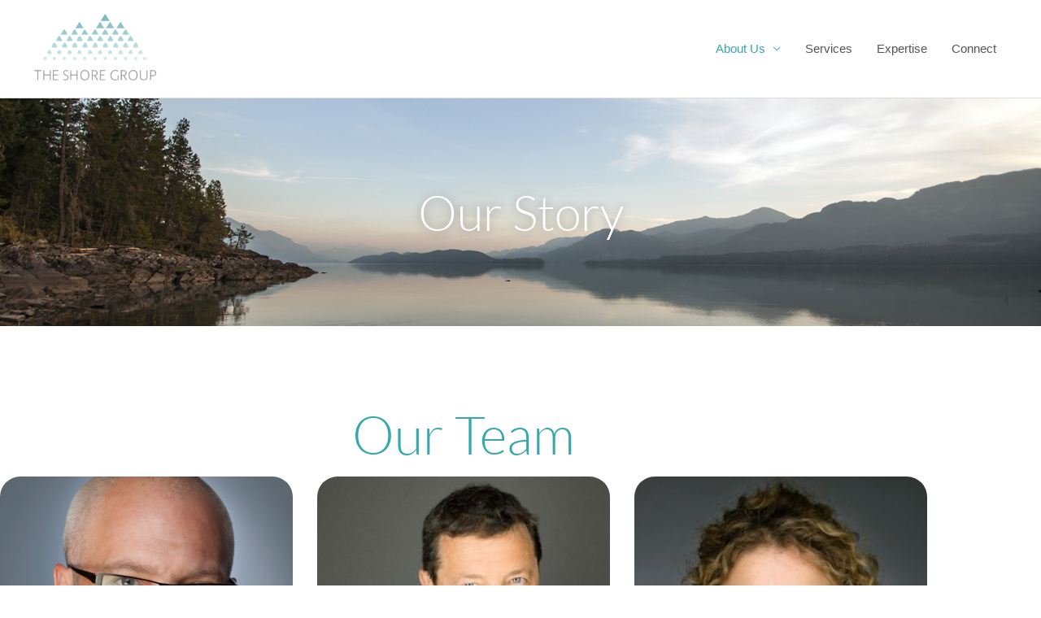

--- FILE ---
content_type: text/html; charset=UTF-8
request_url: https://theshoregrp.com/about-us/
body_size: 21115
content:
<!DOCTYPE html>
<html lang="en-CA" prefix="og: https://ogp.me/ns#">
<head>
<meta charset="UTF-8">
<meta name="viewport" content="width=device-width, initial-scale=1">
	<link rel="profile" href="https://gmpg.org/xfn/11"> 
		<style>img:is([sizes="auto" i], [sizes^="auto," i]) { contain-intrinsic-size: 3000px 1500px }</style>
	
<!-- Search Engine Optimization by Rank Math - https://rankmath.com/ -->
<title>About Us | The Shore Group</title>
<meta name="description" content="We are on a mission. We will challenge your team to think bigger and to become better. Clarify direction, define culture, accelerate leadership"/>
<meta name="robots" content="follow, index, max-snippet:-1, max-video-preview:-1, max-image-preview:large"/>
<link rel="canonical" href="https://theshoregrp.com/about-us/" />
<meta property="og:locale" content="en_US" />
<meta property="og:type" content="article" />
<meta property="og:title" content="About Us | The Shore Group" />
<meta property="og:description" content="We are on a mission. We will challenge your team to think bigger and to become better. Clarify direction, define culture, accelerate leadership" />
<meta property="og:url" content="https://theshoregrp.com/about-us/" />
<meta property="og:site_name" content="The Shore Group" />
<meta property="og:updated_time" content="2025-05-28T16:36:16+00:00" />
<meta property="og:image" content="https://theshoregrp.com/wp-content/uploads/2022/02/shore-social-default.jpg" />
<meta property="og:image:secure_url" content="https://theshoregrp.com/wp-content/uploads/2022/02/shore-social-default.jpg" />
<meta property="og:image:width" content="1200" />
<meta property="og:image:height" content="630" />
<meta property="og:image:alt" content="The Shore Group" />
<meta property="og:image:type" content="image/jpeg" />
<meta property="article:published_time" content="2022-01-15T21:49:42+00:00" />
<meta property="article:modified_time" content="2025-05-28T16:36:16+00:00" />
<meta name="twitter:card" content="summary_large_image" />
<meta name="twitter:title" content="About Us | The Shore Group" />
<meta name="twitter:description" content="We are on a mission. We will challenge your team to think bigger and to become better. Clarify direction, define culture, accelerate leadership" />
<meta name="twitter:image" content="https://theshoregrp.com/wp-content/uploads/2022/02/shore-social-default.jpg" />
<meta name="twitter:label1" content="Time to read" />
<meta name="twitter:data1" content="2 minutes" />
<script type="application/ld+json" class="rank-math-schema">{"@context":"https://schema.org","@graph":[{"@type":"Organization","@id":"https://theshoregrp.com/#organization","name":"The Shore Group","url":"https://theshoregrp.com","email":"info@theshoregrp.com","logo":{"@type":"ImageObject","@id":"https://theshoregrp.com/#logo","url":"https://theshoregrp.com/wp-content/uploads/2021/01/1.png","contentUrl":"https://theshoregrp.com/wp-content/uploads/2021/01/1.png","caption":"The Shore Group","inLanguage":"en-CA","width":"154","height":"100"}},{"@type":"WebSite","@id":"https://theshoregrp.com/#website","url":"https://theshoregrp.com","name":"The Shore Group","publisher":{"@id":"https://theshoregrp.com/#organization"},"inLanguage":"en-CA"},{"@type":"ImageObject","@id":"https://theshoregrp.com/wp-content/uploads/2022/02/shore-social-default.jpg","url":"https://theshoregrp.com/wp-content/uploads/2022/02/shore-social-default.jpg","width":"1200","height":"630","caption":"The Shore Group","inLanguage":"en-CA"},{"@type":"BreadcrumbList","@id":"https://theshoregrp.com/about-us/#breadcrumb","itemListElement":[{"@type":"ListItem","position":"1","item":{"@id":"https://theshoregrp.com","name":"Home"}},{"@type":"ListItem","position":"2","item":{"@id":"https://theshoregrp.com/about-us/","name":"About Us"}}]},{"@type":"WebPage","@id":"https://theshoregrp.com/about-us/#webpage","url":"https://theshoregrp.com/about-us/","name":"About Us | The Shore Group","datePublished":"2022-01-15T21:49:42+00:00","dateModified":"2025-05-28T16:36:16+00:00","isPartOf":{"@id":"https://theshoregrp.com/#website"},"primaryImageOfPage":{"@id":"https://theshoregrp.com/wp-content/uploads/2022/02/shore-social-default.jpg"},"inLanguage":"en-CA","breadcrumb":{"@id":"https://theshoregrp.com/about-us/#breadcrumb"}},{"@type":"Person","@id":"https://theshoregrp.com/author/grmcreative/","name":"Graham Marshall","url":"https://theshoregrp.com/author/grmcreative/","image":{"@type":"ImageObject","@id":"https://secure.gravatar.com/avatar/d058c50d46ffc4eb16d6ac248fe87ab1e07617294386280830d308d948394158?s=96&amp;d=mm&amp;r=g","url":"https://secure.gravatar.com/avatar/d058c50d46ffc4eb16d6ac248fe87ab1e07617294386280830d308d948394158?s=96&amp;d=mm&amp;r=g","caption":"Graham Marshall","inLanguage":"en-CA"},"worksFor":{"@id":"https://theshoregrp.com/#organization"}},{"@type":"Article","headline":"About Us | The Shore Group","datePublished":"2022-01-15T21:49:42+00:00","dateModified":"2025-05-28T16:36:16+00:00","author":{"@id":"https://theshoregrp.com/author/grmcreative/","name":"Graham Marshall"},"publisher":{"@id":"https://theshoregrp.com/#organization"},"description":"We are on a mission. We will challenge your team to think bigger and to become better. Clarify direction, define culture, accelerate leadership","name":"About Us | The Shore Group","@id":"https://theshoregrp.com/about-us/#richSnippet","isPartOf":{"@id":"https://theshoregrp.com/about-us/#webpage"},"image":{"@id":"https://theshoregrp.com/wp-content/uploads/2022/02/shore-social-default.jpg"},"inLanguage":"en-CA","mainEntityOfPage":{"@id":"https://theshoregrp.com/about-us/#webpage"}}]}</script>
<!-- /Rank Math WordPress SEO plugin -->

<link rel="alternate" type="application/rss+xml" title="The Shore Group &raquo; Feed" href="https://theshoregrp.com/feed/" />
<link rel="alternate" type="application/rss+xml" title="The Shore Group &raquo; Comments Feed" href="https://theshoregrp.com/comments/feed/" />
<script>
window._wpemojiSettings = {"baseUrl":"https:\/\/s.w.org\/images\/core\/emoji\/16.0.1\/72x72\/","ext":".png","svgUrl":"https:\/\/s.w.org\/images\/core\/emoji\/16.0.1\/svg\/","svgExt":".svg","source":{"concatemoji":"https:\/\/theshoregrp.com\/wp-includes\/js\/wp-emoji-release.min.js?ver=6.8.3"}};
/*! This file is auto-generated */
!function(s,n){var o,i,e;function c(e){try{var t={supportTests:e,timestamp:(new Date).valueOf()};sessionStorage.setItem(o,JSON.stringify(t))}catch(e){}}function p(e,t,n){e.clearRect(0,0,e.canvas.width,e.canvas.height),e.fillText(t,0,0);var t=new Uint32Array(e.getImageData(0,0,e.canvas.width,e.canvas.height).data),a=(e.clearRect(0,0,e.canvas.width,e.canvas.height),e.fillText(n,0,0),new Uint32Array(e.getImageData(0,0,e.canvas.width,e.canvas.height).data));return t.every(function(e,t){return e===a[t]})}function u(e,t){e.clearRect(0,0,e.canvas.width,e.canvas.height),e.fillText(t,0,0);for(var n=e.getImageData(16,16,1,1),a=0;a<n.data.length;a++)if(0!==n.data[a])return!1;return!0}function f(e,t,n,a){switch(t){case"flag":return n(e,"\ud83c\udff3\ufe0f\u200d\u26a7\ufe0f","\ud83c\udff3\ufe0f\u200b\u26a7\ufe0f")?!1:!n(e,"\ud83c\udde8\ud83c\uddf6","\ud83c\udde8\u200b\ud83c\uddf6")&&!n(e,"\ud83c\udff4\udb40\udc67\udb40\udc62\udb40\udc65\udb40\udc6e\udb40\udc67\udb40\udc7f","\ud83c\udff4\u200b\udb40\udc67\u200b\udb40\udc62\u200b\udb40\udc65\u200b\udb40\udc6e\u200b\udb40\udc67\u200b\udb40\udc7f");case"emoji":return!a(e,"\ud83e\udedf")}return!1}function g(e,t,n,a){var r="undefined"!=typeof WorkerGlobalScope&&self instanceof WorkerGlobalScope?new OffscreenCanvas(300,150):s.createElement("canvas"),o=r.getContext("2d",{willReadFrequently:!0}),i=(o.textBaseline="top",o.font="600 32px Arial",{});return e.forEach(function(e){i[e]=t(o,e,n,a)}),i}function t(e){var t=s.createElement("script");t.src=e,t.defer=!0,s.head.appendChild(t)}"undefined"!=typeof Promise&&(o="wpEmojiSettingsSupports",i=["flag","emoji"],n.supports={everything:!0,everythingExceptFlag:!0},e=new Promise(function(e){s.addEventListener("DOMContentLoaded",e,{once:!0})}),new Promise(function(t){var n=function(){try{var e=JSON.parse(sessionStorage.getItem(o));if("object"==typeof e&&"number"==typeof e.timestamp&&(new Date).valueOf()<e.timestamp+604800&&"object"==typeof e.supportTests)return e.supportTests}catch(e){}return null}();if(!n){if("undefined"!=typeof Worker&&"undefined"!=typeof OffscreenCanvas&&"undefined"!=typeof URL&&URL.createObjectURL&&"undefined"!=typeof Blob)try{var e="postMessage("+g.toString()+"("+[JSON.stringify(i),f.toString(),p.toString(),u.toString()].join(",")+"));",a=new Blob([e],{type:"text/javascript"}),r=new Worker(URL.createObjectURL(a),{name:"wpTestEmojiSupports"});return void(r.onmessage=function(e){c(n=e.data),r.terminate(),t(n)})}catch(e){}c(n=g(i,f,p,u))}t(n)}).then(function(e){for(var t in e)n.supports[t]=e[t],n.supports.everything=n.supports.everything&&n.supports[t],"flag"!==t&&(n.supports.everythingExceptFlag=n.supports.everythingExceptFlag&&n.supports[t]);n.supports.everythingExceptFlag=n.supports.everythingExceptFlag&&!n.supports.flag,n.DOMReady=!1,n.readyCallback=function(){n.DOMReady=!0}}).then(function(){return e}).then(function(){var e;n.supports.everything||(n.readyCallback(),(e=n.source||{}).concatemoji?t(e.concatemoji):e.wpemoji&&e.twemoji&&(t(e.twemoji),t(e.wpemoji)))}))}((window,document),window._wpemojiSettings);
</script>
<link rel='stylesheet' id='astra-theme-css-css' href='https://theshoregrp.com/wp-content/themes/astra/assets/css/minified/style.min.css?ver=4.12.1' media='all' />
<style id='astra-theme-css-inline-css'>
.ast-no-sidebar .entry-content .alignfull {margin-left: calc( -50vw + 50%);margin-right: calc( -50vw + 50%);max-width: 100vw;width: 100vw;}.ast-no-sidebar .entry-content .alignwide {margin-left: calc(-41vw + 50%);margin-right: calc(-41vw + 50%);max-width: unset;width: unset;}.ast-no-sidebar .entry-content .alignfull .alignfull,.ast-no-sidebar .entry-content .alignfull .alignwide,.ast-no-sidebar .entry-content .alignwide .alignfull,.ast-no-sidebar .entry-content .alignwide .alignwide,.ast-no-sidebar .entry-content .wp-block-column .alignfull,.ast-no-sidebar .entry-content .wp-block-column .alignwide{width: 100%;margin-left: auto;margin-right: auto;}.wp-block-gallery,.blocks-gallery-grid {margin: 0;}.wp-block-separator {max-width: 100px;}.wp-block-separator.is-style-wide,.wp-block-separator.is-style-dots {max-width: none;}.entry-content .has-2-columns .wp-block-column:first-child {padding-right: 10px;}.entry-content .has-2-columns .wp-block-column:last-child {padding-left: 10px;}@media (max-width: 782px) {.entry-content .wp-block-columns .wp-block-column {flex-basis: 100%;}.entry-content .has-2-columns .wp-block-column:first-child {padding-right: 0;}.entry-content .has-2-columns .wp-block-column:last-child {padding-left: 0;}}body .entry-content .wp-block-latest-posts {margin-left: 0;}body .entry-content .wp-block-latest-posts li {list-style: none;}.ast-no-sidebar .ast-container .entry-content .wp-block-latest-posts {margin-left: 0;}.ast-header-break-point .entry-content .alignwide {margin-left: auto;margin-right: auto;}.entry-content .blocks-gallery-item img {margin-bottom: auto;}.wp-block-pullquote {border-top: 4px solid #555d66;border-bottom: 4px solid #555d66;color: #40464d;}:root{--ast-post-nav-space:0;--ast-container-default-xlg-padding:6.67em;--ast-container-default-lg-padding:5.67em;--ast-container-default-slg-padding:4.34em;--ast-container-default-md-padding:3.34em;--ast-container-default-sm-padding:6.67em;--ast-container-default-xs-padding:2.4em;--ast-container-default-xxs-padding:1.4em;--ast-code-block-background:#EEEEEE;--ast-comment-inputs-background:#FAFAFA;--ast-normal-container-width:1200px;--ast-narrow-container-width:750px;--ast-blog-title-font-weight:normal;--ast-blog-meta-weight:inherit;--ast-global-color-primary:var(--ast-global-color-5);--ast-global-color-secondary:var(--ast-global-color-4);--ast-global-color-alternate-background:var(--ast-global-color-7);--ast-global-color-subtle-background:var(--ast-global-color-6);--ast-bg-style-guide:var( --ast-global-color-secondary,--ast-global-color-5 );--ast-shadow-style-guide:0px 0px 4px 0 #00000057;--ast-global-dark-bg-style:#fff;--ast-global-dark-lfs:#fbfbfb;--ast-widget-bg-color:#fafafa;--ast-wc-container-head-bg-color:#fbfbfb;--ast-title-layout-bg:#eeeeee;--ast-search-border-color:#e7e7e7;--ast-lifter-hover-bg:#e6e6e6;--ast-gallery-block-color:#000;--srfm-color-input-label:var(--ast-global-color-2);}html{font-size:93.75%;}a,.page-title{color:#36a8ab;}a:hover,a:focus{color:#999999;}body,button,input,select,textarea,.ast-button,.ast-custom-button{font-family:Helvetica,Verdana,Arial,sans-serif;font-weight:400;font-size:15px;font-size:1rem;line-height:var(--ast-body-line-height,1.65em);}blockquote{color:#0a0a0a;}.ast-site-identity .site-title a{color:var(--ast-global-color-2);}.site-title{font-size:35px;font-size:2.3333333333333rem;display:none;}header .custom-logo-link img{max-width:154px;width:154px;}.astra-logo-svg{width:154px;}.site-header .site-description{font-size:15px;font-size:1rem;display:none;}.entry-title{font-size:26px;font-size:1.7333333333333rem;}.archive .ast-article-post .ast-article-inner,.blog .ast-article-post .ast-article-inner,.archive .ast-article-post .ast-article-inner:hover,.blog .ast-article-post .ast-article-inner:hover{overflow:hidden;}h1,.entry-content :where(h1){font-size:40px;font-size:2.6666666666667rem;line-height:1.4em;}h2,.entry-content :where(h2){font-size:32px;font-size:2.1333333333333rem;line-height:1.3em;}h3,.entry-content :where(h3){font-size:26px;font-size:1.7333333333333rem;line-height:1.3em;}h4,.entry-content :where(h4){font-size:24px;font-size:1.6rem;line-height:1.2em;}h5,.entry-content :where(h5){font-size:20px;font-size:1.3333333333333rem;line-height:1.2em;}h6,.entry-content :where(h6){font-size:16px;font-size:1.0666666666667rem;line-height:1.25em;}::selection{background-color:#36a8ab;color:#000000;}body,h1,h2,h3,h4,h5,h6,.entry-title a,.entry-content :where(h1,h2,h3,h4,h5,h6){color:#555555;}.tagcloud a:hover,.tagcloud a:focus,.tagcloud a.current-item{color:#000000;border-color:#36a8ab;background-color:#36a8ab;}input:focus,input[type="text"]:focus,input[type="email"]:focus,input[type="url"]:focus,input[type="password"]:focus,input[type="reset"]:focus,input[type="search"]:focus,textarea:focus{border-color:#36a8ab;}input[type="radio"]:checked,input[type=reset],input[type="checkbox"]:checked,input[type="checkbox"]:hover:checked,input[type="checkbox"]:focus:checked,input[type=range]::-webkit-slider-thumb{border-color:#36a8ab;background-color:#36a8ab;box-shadow:none;}.site-footer a:hover + .post-count,.site-footer a:focus + .post-count{background:#36a8ab;border-color:#36a8ab;}.single .nav-links .nav-previous,.single .nav-links .nav-next{color:#36a8ab;}.entry-meta,.entry-meta *{line-height:1.45;color:#36a8ab;}.entry-meta a:not(.ast-button):hover,.entry-meta a:not(.ast-button):hover *,.entry-meta a:not(.ast-button):focus,.entry-meta a:not(.ast-button):focus *,.page-links > .page-link,.page-links .page-link:hover,.post-navigation a:hover{color:#999999;}#cat option,.secondary .calendar_wrap thead a,.secondary .calendar_wrap thead a:visited{color:#36a8ab;}.secondary .calendar_wrap #today,.ast-progress-val span{background:#36a8ab;}.secondary a:hover + .post-count,.secondary a:focus + .post-count{background:#36a8ab;border-color:#36a8ab;}.calendar_wrap #today > a{color:#000000;}.page-links .page-link,.single .post-navigation a{color:#36a8ab;}.ast-search-menu-icon .search-form button.search-submit{padding:0 4px;}.ast-search-menu-icon form.search-form{padding-right:0;}.ast-header-search .ast-search-menu-icon.ast-dropdown-active .search-form,.ast-header-search .ast-search-menu-icon.ast-dropdown-active .search-field:focus{transition:all 0.2s;}.search-form input.search-field:focus{outline:none;}.widget-title,.widget .wp-block-heading{font-size:21px;font-size:1.4rem;color:#555555;}.ast-search-menu-icon.slide-search a:focus-visible:focus-visible,.astra-search-icon:focus-visible,#close:focus-visible,a:focus-visible,.ast-menu-toggle:focus-visible,.site .skip-link:focus-visible,.wp-block-loginout input:focus-visible,.wp-block-search.wp-block-search__button-inside .wp-block-search__inside-wrapper,.ast-header-navigation-arrow:focus-visible,.ast-orders-table__row .ast-orders-table__cell:focus-visible,a#ast-apply-coupon:focus-visible,#ast-apply-coupon:focus-visible,#close:focus-visible,.button.search-submit:focus-visible,#search_submit:focus,.normal-search:focus-visible,.ast-header-account-wrap:focus-visible,.astra-cart-drawer-close:focus,.ast-single-variation:focus,.ast-button:focus,.ast-builder-button-wrap:has(.ast-custom-button-link:focus),.ast-builder-button-wrap .ast-custom-button-link:focus{outline-style:dotted;outline-color:inherit;outline-width:thin;}input:focus,input[type="text"]:focus,input[type="email"]:focus,input[type="url"]:focus,input[type="password"]:focus,input[type="reset"]:focus,input[type="search"]:focus,input[type="number"]:focus,textarea:focus,.wp-block-search__input:focus,[data-section="section-header-mobile-trigger"] .ast-button-wrap .ast-mobile-menu-trigger-minimal:focus,.ast-mobile-popup-drawer.active .menu-toggle-close:focus,#ast-scroll-top:focus,#coupon_code:focus,#ast-coupon-code:focus{border-style:dotted;border-color:inherit;border-width:thin;}input{outline:none;}.main-header-menu .menu-link,.ast-header-custom-item a{color:#555555;}.main-header-menu .menu-item:hover > .menu-link,.main-header-menu .menu-item:hover > .ast-menu-toggle,.main-header-menu .ast-masthead-custom-menu-items a:hover,.main-header-menu .menu-item.focus > .menu-link,.main-header-menu .menu-item.focus > .ast-menu-toggle,.main-header-menu .current-menu-item > .menu-link,.main-header-menu .current-menu-ancestor > .menu-link,.main-header-menu .current-menu-item > .ast-menu-toggle,.main-header-menu .current-menu-ancestor > .ast-menu-toggle{color:#36a8ab;}.header-main-layout-3 .ast-main-header-bar-alignment{margin-right:auto;}.header-main-layout-2 .site-header-section-left .ast-site-identity{text-align:left;}.ast-logo-title-inline .site-logo-img{padding-right:1em;}.site-logo-img img{ transition:all 0.2s linear;}body .ast-oembed-container *{position:absolute;top:0;width:100%;height:100%;left:0;}body .wp-block-embed-pocket-casts .ast-oembed-container *{position:unset;}.ast-header-break-point .ast-mobile-menu-buttons-minimal.menu-toggle{background:transparent;color:#36a8ab;}.ast-header-break-point .ast-mobile-menu-buttons-outline.menu-toggle{background:transparent;border:1px solid #36a8ab;color:#36a8ab;}.ast-header-break-point .ast-mobile-menu-buttons-fill.menu-toggle{background:#36a8ab;}.ast-single-post-featured-section + article {margin-top: 2em;}.site-content .ast-single-post-featured-section img {width: 100%;overflow: hidden;object-fit: cover;}.site > .ast-single-related-posts-container {margin-top: 0;}@media (min-width: 769px) {.ast-desktop .ast-container--narrow {max-width: var(--ast-narrow-container-width);margin: 0 auto;}}.ast-page-builder-template .hentry {margin: 0;}.ast-page-builder-template .site-content > .ast-container {max-width: 100%;padding: 0;}.ast-page-builder-template .site .site-content #primary {padding: 0;margin: 0;}.ast-page-builder-template .no-results {text-align: center;margin: 4em auto;}.ast-page-builder-template .ast-pagination {padding: 2em;}.ast-page-builder-template .entry-header.ast-no-title.ast-no-thumbnail {margin-top: 0;}.ast-page-builder-template .entry-header.ast-header-without-markup {margin-top: 0;margin-bottom: 0;}.ast-page-builder-template .entry-header.ast-no-title.ast-no-meta {margin-bottom: 0;}.ast-page-builder-template.single .post-navigation {padding-bottom: 2em;}.ast-page-builder-template.single-post .site-content > .ast-container {max-width: 100%;}.ast-page-builder-template .entry-header {margin-top: 4em;margin-left: auto;margin-right: auto;padding-left: 20px;padding-right: 20px;}.single.ast-page-builder-template .entry-header {padding-left: 20px;padding-right: 20px;}.ast-page-builder-template .ast-archive-description {margin: 4em auto 0;padding-left: 20px;padding-right: 20px;}.ast-page-builder-template.ast-no-sidebar .entry-content .alignwide {margin-left: 0;margin-right: 0;}.ast-small-footer{color:#ffffff;}.ast-small-footer a{color:#ffffff;}.footer-adv .footer-adv-overlay{border-top-style:solid;border-top-color:#666666;}.wp-block-buttons.aligncenter{justify-content:center;}@media (max-width:782px){.entry-content .wp-block-columns .wp-block-column{margin-left:0px;}}.wp-block-image.aligncenter{margin-left:auto;margin-right:auto;}.wp-block-table.aligncenter{margin-left:auto;margin-right:auto;}.wp-block-buttons .wp-block-button.is-style-outline .wp-block-button__link.wp-element-button,.ast-outline-button,.wp-block-uagb-buttons-child .uagb-buttons-repeater.ast-outline-button{border-color:#36a8ab;border-top-width:2px;border-right-width:2px;border-bottom-width:2px;border-left-width:2px;font-family:inherit;font-weight:inherit;line-height:1em;border-top-left-radius:0px;border-top-right-radius:0px;border-bottom-right-radius:0px;border-bottom-left-radius:0px;}.wp-block-button .wp-block-button__link.wp-element-button.is-style-outline:not(.has-background),.wp-block-button.is-style-outline>.wp-block-button__link.wp-element-button:not(.has-background),.ast-outline-button{background-color:#36a8ab;}.entry-content[data-ast-blocks-layout] > figure{margin-bottom:1em;}.elementor-widget-container .elementor-loop-container .e-loop-item[data-elementor-type="loop-item"]{width:100%;}@media (max-width:768px){.ast-left-sidebar #content > .ast-container{display:flex;flex-direction:column-reverse;width:100%;}.ast-separate-container .ast-article-post,.ast-separate-container .ast-article-single{padding:1.5em 2.14em;}.ast-author-box img.avatar{margin:20px 0 0 0;}}@media (min-width:769px){.ast-separate-container.ast-right-sidebar #primary,.ast-separate-container.ast-left-sidebar #primary{border:0;}.search-no-results.ast-separate-container #primary{margin-bottom:4em;}}.menu-toggle,button,.ast-button,.ast-custom-button,.button,input#submit,input[type="button"],input[type="submit"],input[type="reset"]{color:#000000;border-color:#36a8ab;background-color:#36a8ab;border-top-left-radius:0px;border-top-right-radius:0px;border-bottom-right-radius:0px;border-bottom-left-radius:0px;padding-top:10px;padding-right:40px;padding-bottom:10px;padding-left:40px;font-family:inherit;font-weight:inherit;}button:focus,.menu-toggle:hover,button:hover,.ast-button:hover,.ast-custom-button:hover .button:hover,.ast-custom-button:hover,input[type=reset]:hover,input[type=reset]:focus,input#submit:hover,input#submit:focus,input[type="button"]:hover,input[type="button"]:focus,input[type="submit"]:hover,input[type="submit"]:focus{color:#000000;background-color:#999999;border-color:#999999;}@media (max-width:768px){.ast-mobile-header-stack .main-header-bar .ast-search-menu-icon{display:inline-block;}.ast-header-break-point.ast-header-custom-item-outside .ast-mobile-header-stack .main-header-bar .ast-search-icon{margin:0;}.ast-comment-avatar-wrap img{max-width:2.5em;}.ast-comment-meta{padding:0 1.8888em 1.3333em;}.ast-separate-container .ast-comment-list li.depth-1{padding:1.5em 2.14em;}.ast-separate-container .comment-respond{padding:2em 2.14em;}}@media (min-width:544px){.ast-container{max-width:100%;}}@media (max-width:544px){.ast-separate-container .ast-article-post,.ast-separate-container .ast-article-single,.ast-separate-container .comments-title,.ast-separate-container .ast-archive-description{padding:1.5em 1em;}.ast-separate-container #content .ast-container{padding-left:0.54em;padding-right:0.54em;}.ast-separate-container .ast-comment-list .bypostauthor{padding:.5em;}.ast-search-menu-icon.ast-dropdown-active .search-field{width:170px;}.site-branding img,.site-header .site-logo-img .custom-logo-link img{max-width:100%;}} #ast-mobile-header .ast-site-header-cart-li a{pointer-events:none;}.ast-no-sidebar.ast-separate-container .entry-content .alignfull {margin-left: -6.67em;margin-right: -6.67em;width: auto;}@media (max-width: 1200px) {.ast-no-sidebar.ast-separate-container .entry-content .alignfull {margin-left: -2.4em;margin-right: -2.4em;}}@media (max-width: 768px) {.ast-no-sidebar.ast-separate-container .entry-content .alignfull {margin-left: -2.14em;margin-right: -2.14em;}}@media (max-width: 544px) {.ast-no-sidebar.ast-separate-container .entry-content .alignfull {margin-left: -1em;margin-right: -1em;}}.ast-no-sidebar.ast-separate-container .entry-content .alignwide {margin-left: -20px;margin-right: -20px;}.ast-no-sidebar.ast-separate-container .entry-content .wp-block-column .alignfull,.ast-no-sidebar.ast-separate-container .entry-content .wp-block-column .alignwide {margin-left: auto;margin-right: auto;width: 100%;}@media (max-width:768px){.site-title{display:none;}.site-header .site-description{display:none;}h1,.entry-content :where(h1){font-size:30px;}h2,.entry-content :where(h2){font-size:25px;}h3,.entry-content :where(h3){font-size:20px;}.astra-logo-svg{width:120px;}header .custom-logo-link img,.ast-header-break-point .site-logo-img .custom-mobile-logo-link img{max-width:120px;width:120px;}}@media (max-width:544px){.site-title{display:none;}.site-header .site-description{display:none;}h1,.entry-content :where(h1){font-size:30px;}h2,.entry-content :where(h2){font-size:25px;}h3,.entry-content :where(h3){font-size:20px;}header .custom-logo-link img,.ast-header-break-point .site-branding img,.ast-header-break-point .custom-logo-link img{max-width:100px;width:100px;}.astra-logo-svg{width:100px;}.ast-header-break-point .site-logo-img .custom-mobile-logo-link img{max-width:100px;}}@media (max-width:768px){html{font-size:85.5%;}}@media (max-width:544px){html{font-size:85.5%;}}@media (min-width:769px){.ast-container{max-width:1240px;}}@font-face {font-family: "Astra";src: url(https://theshoregrp.com/wp-content/themes/astra/assets/fonts/astra.woff) format("woff"),url(https://theshoregrp.com/wp-content/themes/astra/assets/fonts/astra.ttf) format("truetype"),url(https://theshoregrp.com/wp-content/themes/astra/assets/fonts/astra.svg#astra) format("svg");font-weight: normal;font-style: normal;font-display: fallback;}@media (max-width:921px) {.main-header-bar .main-header-bar-navigation{display:none;}}@media (min-width:769px){.blog .site-content > .ast-container,.archive .site-content > .ast-container,.search .site-content > .ast-container{max-width:1074px;}}.ast-desktop .main-header-menu.submenu-with-border .sub-menu,.ast-desktop .main-header-menu.submenu-with-border .astra-full-megamenu-wrapper{border-color:#36a8ab;}.ast-desktop .main-header-menu.submenu-with-border .sub-menu{border-top-width:2px;border-style:solid;}.ast-desktop .main-header-menu.submenu-with-border .sub-menu .sub-menu{top:-2px;}.ast-desktop .main-header-menu.submenu-with-border .sub-menu .menu-link,.ast-desktop .main-header-menu.submenu-with-border .children .menu-link{border-bottom-width:0px;border-style:solid;border-color:#eaeaea;}@media (min-width:769px){.main-header-menu .sub-menu .menu-item.ast-left-align-sub-menu:hover > .sub-menu,.main-header-menu .sub-menu .menu-item.ast-left-align-sub-menu.focus > .sub-menu{margin-left:-0px;}}.ast-small-footer{border-top-style:solid;border-top-width:1px;border-top-color:#7a7a7a;}.site .comments-area{padding-bottom:3em;}.ast-header-break-point.ast-header-custom-item-inside .main-header-bar .main-header-bar-navigation .ast-search-icon {display: none;}.ast-header-break-point.ast-header-custom-item-inside .main-header-bar .ast-search-menu-icon .search-form {padding: 0;display: block;overflow: hidden;}.ast-header-break-point .ast-header-custom-item .widget:last-child {margin-bottom: 1em;}.ast-header-custom-item .widget {margin: 0.5em;display: inline-block;vertical-align: middle;}.ast-header-custom-item .widget p {margin-bottom: 0;}.ast-header-custom-item .widget li {width: auto;}.ast-header-custom-item-inside .button-custom-menu-item .menu-link {display: none;}.ast-header-custom-item-inside.ast-header-break-point .button-custom-menu-item .ast-custom-button-link {display: none;}.ast-header-custom-item-inside.ast-header-break-point .button-custom-menu-item .menu-link {display: block;}.ast-header-break-point.ast-header-custom-item-outside .main-header-bar .ast-search-icon {margin-right: 1em;}.ast-header-break-point.ast-header-custom-item-inside .main-header-bar .ast-search-menu-icon .search-field,.ast-header-break-point.ast-header-custom-item-inside .main-header-bar .ast-search-menu-icon.ast-inline-search .search-field {width: 100%;padding-right: 5.5em;}.ast-header-break-point.ast-header-custom-item-inside .main-header-bar .ast-search-menu-icon .search-submit {display: block;position: absolute;height: 100%;top: 0;right: 0;padding: 0 1em;border-radius: 0;}.ast-header-break-point .ast-header-custom-item .ast-masthead-custom-menu-items {padding-left: 20px;padding-right: 20px;margin-bottom: 1em;margin-top: 1em;}.ast-header-custom-item-inside.ast-header-break-point .button-custom-menu-item {padding-left: 0;padding-right: 0;margin-top: 0;margin-bottom: 0;}.astra-icon-down_arrow::after {content: "\e900";font-family: Astra;}.astra-icon-close::after {content: "\e5cd";font-family: Astra;}.astra-icon-drag_handle::after {content: "\e25d";font-family: Astra;}.astra-icon-format_align_justify::after {content: "\e235";font-family: Astra;}.astra-icon-menu::after {content: "\e5d2";font-family: Astra;}.astra-icon-reorder::after {content: "\e8fe";font-family: Astra;}.astra-icon-search::after {content: "\e8b6";font-family: Astra;}.astra-icon-zoom_in::after {content: "\e56b";font-family: Astra;}.astra-icon-check-circle::after {content: "\e901";font-family: Astra;}.astra-icon-shopping-cart::after {content: "\f07a";font-family: Astra;}.astra-icon-shopping-bag::after {content: "\f290";font-family: Astra;}.astra-icon-shopping-basket::after {content: "\f291";font-family: Astra;}.astra-icon-circle-o::after {content: "\e903";font-family: Astra;}.astra-icon-certificate::after {content: "\e902";font-family: Astra;}blockquote {padding: 1.2em;}:root .has-ast-global-color-0-color{color:var(--ast-global-color-0);}:root .has-ast-global-color-0-background-color{background-color:var(--ast-global-color-0);}:root .wp-block-button .has-ast-global-color-0-color{color:var(--ast-global-color-0);}:root .wp-block-button .has-ast-global-color-0-background-color{background-color:var(--ast-global-color-0);}:root .has-ast-global-color-1-color{color:var(--ast-global-color-1);}:root .has-ast-global-color-1-background-color{background-color:var(--ast-global-color-1);}:root .wp-block-button .has-ast-global-color-1-color{color:var(--ast-global-color-1);}:root .wp-block-button .has-ast-global-color-1-background-color{background-color:var(--ast-global-color-1);}:root .has-ast-global-color-2-color{color:var(--ast-global-color-2);}:root .has-ast-global-color-2-background-color{background-color:var(--ast-global-color-2);}:root .wp-block-button .has-ast-global-color-2-color{color:var(--ast-global-color-2);}:root .wp-block-button .has-ast-global-color-2-background-color{background-color:var(--ast-global-color-2);}:root .has-ast-global-color-3-color{color:var(--ast-global-color-3);}:root .has-ast-global-color-3-background-color{background-color:var(--ast-global-color-3);}:root .wp-block-button .has-ast-global-color-3-color{color:var(--ast-global-color-3);}:root .wp-block-button .has-ast-global-color-3-background-color{background-color:var(--ast-global-color-3);}:root .has-ast-global-color-4-color{color:var(--ast-global-color-4);}:root .has-ast-global-color-4-background-color{background-color:var(--ast-global-color-4);}:root .wp-block-button .has-ast-global-color-4-color{color:var(--ast-global-color-4);}:root .wp-block-button .has-ast-global-color-4-background-color{background-color:var(--ast-global-color-4);}:root .has-ast-global-color-5-color{color:var(--ast-global-color-5);}:root .has-ast-global-color-5-background-color{background-color:var(--ast-global-color-5);}:root .wp-block-button .has-ast-global-color-5-color{color:var(--ast-global-color-5);}:root .wp-block-button .has-ast-global-color-5-background-color{background-color:var(--ast-global-color-5);}:root .has-ast-global-color-6-color{color:var(--ast-global-color-6);}:root .has-ast-global-color-6-background-color{background-color:var(--ast-global-color-6);}:root .wp-block-button .has-ast-global-color-6-color{color:var(--ast-global-color-6);}:root .wp-block-button .has-ast-global-color-6-background-color{background-color:var(--ast-global-color-6);}:root .has-ast-global-color-7-color{color:var(--ast-global-color-7);}:root .has-ast-global-color-7-background-color{background-color:var(--ast-global-color-7);}:root .wp-block-button .has-ast-global-color-7-color{color:var(--ast-global-color-7);}:root .wp-block-button .has-ast-global-color-7-background-color{background-color:var(--ast-global-color-7);}:root .has-ast-global-color-8-color{color:var(--ast-global-color-8);}:root .has-ast-global-color-8-background-color{background-color:var(--ast-global-color-8);}:root .wp-block-button .has-ast-global-color-8-color{color:var(--ast-global-color-8);}:root .wp-block-button .has-ast-global-color-8-background-color{background-color:var(--ast-global-color-8);}:root{--ast-global-color-0:#0170B9;--ast-global-color-1:#3a3a3a;--ast-global-color-2:#3a3a3a;--ast-global-color-3:#4B4F58;--ast-global-color-4:#F5F5F5;--ast-global-color-5:#FFFFFF;--ast-global-color-6:#E5E5E5;--ast-global-color-7:#424242;--ast-global-color-8:#000000;}:root {--ast-border-color : #dddddd;}.ast-single-entry-banner {-js-display: flex;display: flex;flex-direction: column;justify-content: center;text-align: center;position: relative;background: var(--ast-title-layout-bg);}.ast-single-entry-banner[data-banner-layout="layout-1"] {max-width: 1200px;background: inherit;padding: 20px 0;}.ast-single-entry-banner[data-banner-width-type="custom"] {margin: 0 auto;width: 100%;}.ast-single-entry-banner + .site-content .entry-header {margin-bottom: 0;}.site .ast-author-avatar {--ast-author-avatar-size: ;}a.ast-underline-text {text-decoration: underline;}.ast-container > .ast-terms-link {position: relative;display: block;}a.ast-button.ast-badge-tax {padding: 4px 8px;border-radius: 3px;font-size: inherit;}header.entry-header{text-align:left;}header.entry-header > *:not(:last-child){margin-bottom:10px;}@media (max-width:768px){header.entry-header{text-align:left;}}@media (max-width:544px){header.entry-header{text-align:left;}}.ast-archive-entry-banner {-js-display: flex;display: flex;flex-direction: column;justify-content: center;text-align: center;position: relative;background: var(--ast-title-layout-bg);}.ast-archive-entry-banner[data-banner-width-type="custom"] {margin: 0 auto;width: 100%;}.ast-archive-entry-banner[data-banner-layout="layout-1"] {background: inherit;padding: 20px 0;text-align: left;}body.archive .ast-archive-description{max-width:1200px;width:100%;text-align:left;padding-top:3em;padding-right:3em;padding-bottom:3em;padding-left:3em;}body.archive .ast-archive-description .ast-archive-title,body.archive .ast-archive-description .ast-archive-title *{font-size:40px;font-size:2.6666666666667rem;text-transform:capitalize;}body.archive .ast-archive-description > *:not(:last-child){margin-bottom:10px;}@media (max-width:768px){body.archive .ast-archive-description{text-align:left;}}@media (max-width:544px){body.archive .ast-archive-description{text-align:left;}}.ast-breadcrumbs .trail-browse,.ast-breadcrumbs .trail-items,.ast-breadcrumbs .trail-items li{display:inline-block;margin:0;padding:0;border:none;background:inherit;text-indent:0;text-decoration:none;}.ast-breadcrumbs .trail-browse{font-size:inherit;font-style:inherit;font-weight:inherit;color:inherit;}.ast-breadcrumbs .trail-items{list-style:none;}.trail-items li::after{padding:0 0.3em;content:"\00bb";}.trail-items li:last-of-type::after{display:none;}h1,h2,h3,h4,h5,h6,.entry-content :where(h1,h2,h3,h4,h5,h6){color:var(--ast-global-color-2);}.elementor-widget-heading .elementor-heading-title{margin:0;}.elementor-page .ast-menu-toggle{color:unset !important;background:unset !important;}.elementor-post.elementor-grid-item.hentry{margin-bottom:0;}.woocommerce div.product .elementor-element.elementor-products-grid .related.products ul.products li.product,.elementor-element .elementor-wc-products .woocommerce[class*='columns-'] ul.products li.product{width:auto;margin:0;float:none;}body .elementor hr{background-color:#ccc;margin:0;}.ast-left-sidebar .elementor-section.elementor-section-stretched,.ast-right-sidebar .elementor-section.elementor-section-stretched{max-width:100%;left:0 !important;}.elementor-posts-container [CLASS*="ast-width-"]{width:100%;}.elementor-template-full-width .ast-container{display:block;}.elementor-screen-only,.screen-reader-text,.screen-reader-text span,.ui-helper-hidden-accessible{top:0 !important;}@media (max-width:544px){.elementor-element .elementor-wc-products .woocommerce[class*="columns-"] ul.products li.product{width:auto;margin:0;}.elementor-element .woocommerce .woocommerce-result-count{float:none;}}.ast-header-break-point .main-header-bar{border-bottom-width:1px;}@media (min-width:769px){.main-header-bar{border-bottom-width:1px;}}.main-header-menu .menu-item, #astra-footer-menu .menu-item, .main-header-bar .ast-masthead-custom-menu-items{-js-display:flex;display:flex;-webkit-box-pack:center;-webkit-justify-content:center;-moz-box-pack:center;-ms-flex-pack:center;justify-content:center;-webkit-box-orient:vertical;-webkit-box-direction:normal;-webkit-flex-direction:column;-moz-box-orient:vertical;-moz-box-direction:normal;-ms-flex-direction:column;flex-direction:column;}.main-header-menu > .menu-item > .menu-link, #astra-footer-menu > .menu-item > .menu-link{height:100%;-webkit-box-align:center;-webkit-align-items:center;-moz-box-align:center;-ms-flex-align:center;align-items:center;-js-display:flex;display:flex;}.ast-primary-menu-disabled .main-header-bar .ast-masthead-custom-menu-items{flex:unset;}.header-main-layout-1 .ast-flex.main-header-container, .header-main-layout-3 .ast-flex.main-header-container{-webkit-align-content:center;-ms-flex-line-pack:center;align-content:center;-webkit-box-align:center;-webkit-align-items:center;-moz-box-align:center;-ms-flex-align:center;align-items:center;}.main-header-menu .sub-menu .menu-item.menu-item-has-children > .menu-link:after{position:absolute;right:1em;top:50%;transform:translate(0,-50%) rotate(270deg);}.ast-header-break-point .main-header-bar .main-header-bar-navigation .page_item_has_children > .ast-menu-toggle::before, .ast-header-break-point .main-header-bar .main-header-bar-navigation .menu-item-has-children > .ast-menu-toggle::before, .ast-mobile-popup-drawer .main-header-bar-navigation .menu-item-has-children>.ast-menu-toggle::before, .ast-header-break-point .ast-mobile-header-wrap .main-header-bar-navigation .menu-item-has-children > .ast-menu-toggle::before{font-weight:bold;content:"\e900";font-family:Astra;text-decoration:inherit;display:inline-block;}.ast-header-break-point .main-navigation ul.sub-menu .menu-item .menu-link:before{content:"\e900";font-family:Astra;font-size:.65em;text-decoration:inherit;display:inline-block;transform:translate(0, -2px) rotateZ(270deg);margin-right:5px;}.widget_search .search-form:after{font-family:Astra;font-size:1.2em;font-weight:normal;content:"\e8b6";position:absolute;top:50%;right:15px;transform:translate(0, -50%);}.astra-search-icon::before{content:"\e8b6";font-family:Astra;font-style:normal;font-weight:normal;text-decoration:inherit;text-align:center;-webkit-font-smoothing:antialiased;-moz-osx-font-smoothing:grayscale;z-index:3;}.main-header-bar .main-header-bar-navigation .page_item_has_children > a:after, .main-header-bar .main-header-bar-navigation .menu-item-has-children > a:after, .menu-item-has-children .ast-header-navigation-arrow:after{content:"\e900";display:inline-block;font-family:Astra;font-size:.6rem;font-weight:bold;text-rendering:auto;-webkit-font-smoothing:antialiased;-moz-osx-font-smoothing:grayscale;margin-left:10px;line-height:normal;}.menu-item-has-children .sub-menu .ast-header-navigation-arrow:after{margin-left:0;}.ast-mobile-popup-drawer .main-header-bar-navigation .ast-submenu-expanded>.ast-menu-toggle::before{transform:rotateX(180deg);}.ast-header-break-point .main-header-bar-navigation .menu-item-has-children > .menu-link:after{display:none;}@media (min-width:769px){.ast-builder-menu .main-navigation > ul > li:last-child a{margin-right:0;}}.ast-separate-container .ast-article-inner{background-color:transparent;background-image:none;}.ast-separate-container .ast-article-post{background-color:var(--ast-global-color-5);}@media (max-width:768px){.ast-separate-container .ast-article-post{background-color:var(--ast-global-color-5);}}@media (max-width:544px){.ast-separate-container .ast-article-post{background-color:var(--ast-global-color-5);}}.ast-separate-container .ast-article-single:not(.ast-related-post), .ast-separate-container .error-404, .ast-separate-container .no-results, .single.ast-separate-container  .ast-author-meta, .ast-separate-container .related-posts-title-wrapper, .ast-separate-container .comments-count-wrapper, .ast-box-layout.ast-plain-container .site-content, .ast-padded-layout.ast-plain-container .site-content, .ast-separate-container .ast-archive-description, .ast-separate-container .comments-area .comment-respond, .ast-separate-container .comments-area .ast-comment-list li, .ast-separate-container .comments-area .comments-title{background-color:var(--ast-global-color-5);}@media (max-width:768px){.ast-separate-container .ast-article-single:not(.ast-related-post), .ast-separate-container .error-404, .ast-separate-container .no-results, .single.ast-separate-container  .ast-author-meta, .ast-separate-container .related-posts-title-wrapper, .ast-separate-container .comments-count-wrapper, .ast-box-layout.ast-plain-container .site-content, .ast-padded-layout.ast-plain-container .site-content, .ast-separate-container .ast-archive-description{background-color:var(--ast-global-color-5);}}@media (max-width:544px){.ast-separate-container .ast-article-single:not(.ast-related-post), .ast-separate-container .error-404, .ast-separate-container .no-results, .single.ast-separate-container  .ast-author-meta, .ast-separate-container .related-posts-title-wrapper, .ast-separate-container .comments-count-wrapper, .ast-box-layout.ast-plain-container .site-content, .ast-padded-layout.ast-plain-container .site-content, .ast-separate-container .ast-archive-description{background-color:var(--ast-global-color-5);}}.ast-separate-container.ast-two-container #secondary .widget{background-color:var(--ast-global-color-5);}@media (max-width:768px){.ast-separate-container.ast-two-container #secondary .widget{background-color:var(--ast-global-color-5);}}@media (max-width:544px){.ast-separate-container.ast-two-container #secondary .widget{background-color:var(--ast-global-color-5);}}:root{--e-global-color-astglobalcolor0:#0170B9;--e-global-color-astglobalcolor1:#3a3a3a;--e-global-color-astglobalcolor2:#3a3a3a;--e-global-color-astglobalcolor3:#4B4F58;--e-global-color-astglobalcolor4:#F5F5F5;--e-global-color-astglobalcolor5:#FFFFFF;--e-global-color-astglobalcolor6:#E5E5E5;--e-global-color-astglobalcolor7:#424242;--e-global-color-astglobalcolor8:#000000;}
</style>
<style id='wp-emoji-styles-inline-css'>

	img.wp-smiley, img.emoji {
		display: inline !important;
		border: none !important;
		box-shadow: none !important;
		height: 1em !important;
		width: 1em !important;
		margin: 0 0.07em !important;
		vertical-align: -0.1em !important;
		background: none !important;
		padding: 0 !important;
	}
</style>
<link rel='stylesheet' id='collapscore-css-css' href='https://theshoregrp.com/wp-content/plugins/jquery-collapse-o-matic/css/core_style.css?ver=1.0' media='all' />
<link rel='stylesheet' id='collapseomatic-css-css' href='https://theshoregrp.com/wp-content/plugins/jquery-collapse-o-matic/css/light_style.css?ver=1.6' media='all' />
<link rel='stylesheet' id='wp-components-css' href='https://theshoregrp.com/wp-includes/css/dist/components/style.min.css?ver=6.8.3' media='all' />
<link rel='stylesheet' id='godaddy-styles-css' href='https://theshoregrp.com/wp-content/mu-plugins/vendor/wpex/godaddy-launch/includes/Dependencies/GoDaddy/Styles/build/latest.css?ver=2.0.2' media='all' />
<link rel='stylesheet' id='elementor-icons-css' href='https://theshoregrp.com/wp-content/plugins/elementor/assets/lib/eicons/css/elementor-icons.min.css?ver=5.46.0' media='all' />
<link rel='stylesheet' id='elementor-frontend-css' href='https://theshoregrp.com/wp-content/plugins/elementor/assets/css/frontend.min.css?ver=3.34.2' media='all' />
<link rel='stylesheet' id='elementor-post-341-css' href='https://theshoregrp.com/wp-content/uploads/elementor/css/post-341.css?ver=1769276893' media='all' />
<link rel='stylesheet' id='elementor-pro-css' href='https://theshoregrp.com/wp-content/plugins/elementor-pro/assets/css/frontend.min.css?ver=3.23.0' media='all' />
<link rel='stylesheet' id='widget-heading-css' href='https://theshoregrp.com/wp-content/plugins/elementor/assets/css/widget-heading.min.css?ver=3.34.2' media='all' />
<link rel='stylesheet' id='widget-menu-anchor-css' href='https://theshoregrp.com/wp-content/plugins/elementor/assets/css/widget-menu-anchor.min.css?ver=3.34.2' media='all' />
<link rel='stylesheet' id='widget-divider-css' href='https://theshoregrp.com/wp-content/plugins/elementor/assets/css/widget-divider.min.css?ver=3.34.2' media='all' />
<link rel='stylesheet' id='widget-icon-box-css' href='https://theshoregrp.com/wp-content/plugins/elementor/assets/css/widget-icon-box.min.css?ver=3.34.2' media='all' />
<link rel='stylesheet' id='elementor-post-633-css' href='https://theshoregrp.com/wp-content/uploads/elementor/css/post-633.css?ver=1769276899' media='all' />
<link rel='stylesheet' id='elementor-gf-local-lato-css' href='https://theshoregrp.com/wp-content/uploads/elementor/google-fonts/css/lato.css?ver=1742233708' media='all' />
<link rel='stylesheet' id='elementor-icons-shared-0-css' href='https://theshoregrp.com/wp-content/plugins/elementor/assets/lib/font-awesome/css/fontawesome.min.css?ver=5.15.3' media='all' />
<link rel='stylesheet' id='elementor-icons-fa-solid-css' href='https://theshoregrp.com/wp-content/plugins/elementor/assets/lib/font-awesome/css/solid.min.css?ver=5.15.3' media='all' />
<link rel='stylesheet' id='elementor-icons-fa-regular-css' href='https://theshoregrp.com/wp-content/plugins/elementor/assets/lib/font-awesome/css/regular.min.css?ver=5.15.3' media='all' />
<!--n2css--><!--n2js--><script src="https://theshoregrp.com/wp-content/themes/astra/assets/js/minified/flexibility.min.js?ver=4.12.1" id="astra-flexibility-js"></script>
<script id="astra-flexibility-js-after">
typeof flexibility !== "undefined" && flexibility(document.documentElement);
</script>
<script src="https://theshoregrp.com/wp-includes/js/jquery/jquery.min.js?ver=3.7.1" id="jquery-core-js"></script>
<script src="https://theshoregrp.com/wp-includes/js/jquery/jquery-migrate.min.js?ver=3.4.1" id="jquery-migrate-js"></script>
<link rel="https://api.w.org/" href="https://theshoregrp.com/wp-json/" /><link rel="alternate" title="JSON" type="application/json" href="https://theshoregrp.com/wp-json/wp/v2/pages/633" /><link rel="EditURI" type="application/rsd+xml" title="RSD" href="https://theshoregrp.com/xmlrpc.php?rsd" />
<meta name="generator" content="WordPress 6.8.3" />
<link rel='shortlink' href='https://theshoregrp.com/?p=633' />
<link rel="alternate" title="oEmbed (JSON)" type="application/json+oembed" href="https://theshoregrp.com/wp-json/oembed/1.0/embed?url=https%3A%2F%2Ftheshoregrp.com%2Fabout-us%2F" />
<link rel="alternate" title="oEmbed (XML)" type="text/xml+oembed" href="https://theshoregrp.com/wp-json/oembed/1.0/embed?url=https%3A%2F%2Ftheshoregrp.com%2Fabout-us%2F&#038;format=xml" />
<meta name="generator" content="Elementor 3.34.2; features: additional_custom_breakpoints; settings: css_print_method-external, google_font-enabled, font_display-auto">
			<style>
				.e-con.e-parent:nth-of-type(n+4):not(.e-lazyloaded):not(.e-no-lazyload),
				.e-con.e-parent:nth-of-type(n+4):not(.e-lazyloaded):not(.e-no-lazyload) * {
					background-image: none !important;
				}
				@media screen and (max-height: 1024px) {
					.e-con.e-parent:nth-of-type(n+3):not(.e-lazyloaded):not(.e-no-lazyload),
					.e-con.e-parent:nth-of-type(n+3):not(.e-lazyloaded):not(.e-no-lazyload) * {
						background-image: none !important;
					}
				}
				@media screen and (max-height: 640px) {
					.e-con.e-parent:nth-of-type(n+2):not(.e-lazyloaded):not(.e-no-lazyload),
					.e-con.e-parent:nth-of-type(n+2):not(.e-lazyloaded):not(.e-no-lazyload) * {
						background-image: none !important;
					}
				}
			</style>
			<link rel="icon" href="https://theshoregrp.com/wp-content/uploads/2019/08/TSG_favicon.png" sizes="32x32" />
<link rel="icon" href="https://theshoregrp.com/wp-content/uploads/2019/08/TSG_favicon.png" sizes="192x192" />
<link rel="apple-touch-icon" href="https://theshoregrp.com/wp-content/uploads/2019/08/TSG_favicon.png" />
<meta name="msapplication-TileImage" content="https://theshoregrp.com/wp-content/uploads/2019/08/TSG_favicon.png" />
		<style id="wp-custom-css">
			.confined {
	max-width:900px;
	width:100%;
	margin:0 auto;
}

.elementor-grid-item.post-795 img {
    left: calc(60% + 1px) !important;
}

div.logo-carousel-free .sp-lc-logo{
 float: none !important;
 display: inline-block!important;
 vertical-align: middle!important;
}
.swiper-wrapper {
  display: flex;
  align-items: center;
}
.vp-portfolio__item-img {
	width:200px;
	margin:10px auto;
}
.vp-portfolio__item-img a {
	border-radius:100px;
	overflow:hidden;
}
.team_members .wp-post-image {
	margin:0px auto;
	width:200px;
	display:block;
	border-radius:100px;
	overflow:hidden;
}
.team_members .entry-title {
	text-align:center;
}
.team_members .entry-content {
	max-width:1000px;
	margin:0px auto;
}
.uagb-post__cta.wp-block-button a {
    background-color: #36a8ab;
}
.uagb-post__cta.wp-block-button a:hover {
    background-color: #32373c;
}
.vp-portfolio__item-meta-title a:hover {
	color: #36a8ab!important;
}

.single-associates .wp-post-image {
    margin: 0px auto;
    width: 200px;
    display: block;
    border-radius: 100px;
    overflow: hidden;
}

.post-823 img {
    top: 0 !important;
    transform: unset !important;
    left: 0 !important;
}
	
	
	
	
			</style>
		</head>

<body itemtype='https://schema.org/WebPage' itemscope='itemscope' class="wp-singular page-template-default page page-id-633 wp-custom-logo wp-embed-responsive wp-theme-astra ast-desktop ast-page-builder-template ast-no-sidebar astra-4.12.1 ast-header-custom-item-inside ast-single-post ast-inherit-site-logo-transparent elementor-default elementor-kit-341 elementor-page elementor-page-633">

<a
	class="skip-link screen-reader-text"
	href="#content">
		Skip to content</a>

<div
class="hfeed site" id="page">
			<header
		class="site-header header-main-layout-1 ast-primary-menu-enabled ast-has-mobile-header-logo ast-logo-title-inline ast-hide-custom-menu-mobile ast-menu-toggle-icon ast-mobile-header-inline" id="masthead" itemtype="https://schema.org/WPHeader" itemscope="itemscope" itemid="#masthead"		>
			
<div class="main-header-bar-wrap">
	<div class="main-header-bar">
				<div class="ast-container">

			<div class="ast-flex main-header-container">
				
		<div class="site-branding">
			<div
			class="ast-site-identity" itemtype="https://schema.org/Organization" itemscope="itemscope"			>
				<span class="site-logo-img"><a href="https://theshoregrp.com/" class="custom-logo-link" rel="home"><img width="154" height="90" src="https://theshoregrp.com/wp-content/uploads/2023/05/cropped-The-Shore-Group-154x90.png" class="custom-logo" alt="The Shore Group" decoding="async" srcset="https://theshoregrp.com/wp-content/uploads/2023/05/cropped-The-Shore-Group-154x90.png 154w, https://theshoregrp.com/wp-content/uploads/2023/05/cropped-The-Shore-Group-300x174.png 300w, https://theshoregrp.com/wp-content/uploads/2023/05/cropped-The-Shore-Group-1024x595.png 1024w, https://theshoregrp.com/wp-content/uploads/2023/05/cropped-The-Shore-Group-768x447.png 768w, https://theshoregrp.com/wp-content/uploads/2023/05/cropped-The-Shore-Group-1536x893.png 1536w, https://theshoregrp.com/wp-content/uploads/2023/05/cropped-The-Shore-Group-2048x1191.png 2048w" sizes="(max-width: 154px) 100vw, 154px" /></a><a href="https://theshoregrp.com/" class="custom-mobile-logo-link" rel="home" itemprop="url"><img fetchpriority="high" width="288" height="181" src="https://theshoregrp.com/wp-content/uploads/2019/08/TSG_logo_mob_Blue.png" class="ast-mobile-header-logo" alt="" decoding="async" /></a></span>			</div>
		</div>

		<!-- .site-branding -->
				<div class="ast-mobile-menu-buttons">

			
					<div class="ast-button-wrap">
			<button type="button" class="menu-toggle main-header-menu-toggle  ast-mobile-menu-buttons-minimal "  aria-controls='primary-menu' aria-expanded='false'>
				<span class="screen-reader-text">Main Menu</span>
				<span class="ast-icon icon-menu-bars"><span class="menu-toggle-icon"></span></span>							</button>
		</div>
			
			
		</div>
			<div class="ast-main-header-bar-alignment"><div class="main-header-bar-navigation"><nav class="site-navigation ast-flex-grow-1 navigation-accessibility" id="primary-site-navigation" aria-label="Site Navigation" itemtype="https://schema.org/SiteNavigationElement" itemscope="itemscope"><div class="main-navigation"><ul id="primary-menu" class="main-header-menu ast-menu-shadow ast-nav-menu ast-flex ast-justify-content-flex-end  submenu-with-border"><li id="menu-item-704" class="menu-item menu-item-type-post_type menu-item-object-page current-menu-item page_item page-item-633 current_page_item current-menu-ancestor current-menu-parent current_page_parent current_page_ancestor menu-item-has-children menu-item-704"><a aria-expanded="false" href="https://theshoregrp.com/about-us/" aria-current="page" class="menu-link">About Us</a><button class="ast-menu-toggle" aria-expanded="false" aria-label="Toggle Menu"><span class="ast-icon icon-arrow"></span></button>
<ul class="sub-menu">
	<li id="menu-item-309" class="menu-item menu-item-type-custom menu-item-object-custom current-menu-item menu-item-309"><a href="https://theshoregrp.com/about-us/#team" aria-current="page" class="menu-link">Our Team</a></li>
	<li id="menu-item-300" class="menu-item menu-item-type-custom menu-item-object-custom current-menu-item menu-item-300"><a href="https://theshoregrp.com/about-us/#name" aria-current="page" class="menu-link">Our Name</a></li>
	<li id="menu-item-302" class="menu-item menu-item-type-custom menu-item-object-custom current-menu-item menu-item-302"><a href="https://theshoregrp.com/about-us/#culture" aria-current="page" class="menu-link">Our Culture &#038; Values</a></li>
	<li id="menu-item-690" class="menu-item menu-item-type-post_type menu-item-object-page menu-item-690"><a href="https://theshoregrp.com/a-manifesto-for-curious-times/" class="menu-link">A Manifesto for Curious Times</a></li>
</ul>
</li>
<li id="menu-item-480" class="menu-item menu-item-type-post_type menu-item-object-page menu-item-480"><a href="https://theshoregrp.com/strategy-planning-coaching-services/" class="menu-link">Services</a></li>
<li id="menu-item-479" class="menu-item menu-item-type-post_type menu-item-object-page menu-item-479"><a href="https://theshoregrp.com/organization-development-expertise/" class="menu-link">Expertise</a></li>
<li id="menu-item-478" class="menu-item menu-item-type-post_type menu-item-object-page menu-item-478"><a href="https://theshoregrp.com/connect/" class="menu-link">Connect</a></li>
</ul></div></nav></div></div>			</div><!-- Main Header Container -->
		</div><!-- ast-row -->
			</div> <!-- Main Header Bar -->
</div> <!-- Main Header Bar Wrap -->
		</header><!-- #masthead -->
			<div id="content" class="site-content">
		<div class="ast-container">
		

	<div id="primary" class="content-area primary">

		
					<main id="main" class="site-main">
				<article
class="post-633 page type-page status-publish ast-article-single" id="post-633" itemtype="https://schema.org/CreativeWork" itemscope="itemscope">
	
				<header class="entry-header ast-no-title ast-header-without-markup">
							</header> <!-- .entry-header -->
		
<div class="entry-content clear"
	itemprop="text">

	
			<div data-elementor-type="wp-post" data-elementor-id="633" class="elementor elementor-633" data-elementor-post-type="page">
						<section class="elementor-section elementor-top-section elementor-element elementor-element-1932de6 elementor-section-full_width elementor-section-height-default elementor-section-height-default" data-id="1932de6" data-element_type="section" data-settings="{&quot;background_background&quot;:&quot;classic&quot;}">
						<div class="elementor-container elementor-column-gap-default">
					<div class="elementor-column elementor-col-100 elementor-top-column elementor-element elementor-element-0779919" data-id="0779919" data-element_type="column" data-settings="{&quot;background_background&quot;:&quot;classic&quot;}">
			<div class="elementor-widget-wrap elementor-element-populated">
						<div class="elementor-element elementor-element-3417465 elementor-widget elementor-widget-heading" data-id="3417465" data-element_type="widget" data-widget_type="heading.default">
				<div class="elementor-widget-container">
					<h1 class="elementor-heading-title elementor-size-default"> Our Story</h1>				</div>
				</div>
					</div>
		</div>
					</div>
		</section>
				<section class="elementor-section elementor-top-section elementor-element elementor-element-509fa5ef elementor-section-content-middle elementor-section-boxed elementor-section-height-default elementor-section-height-default" data-id="509fa5ef" data-element_type="section">
						<div class="elementor-container elementor-column-gap-no">
					<div class="elementor-column elementor-col-100 elementor-top-column elementor-element elementor-element-31440d58" data-id="31440d58" data-element_type="column">
			<div class="elementor-widget-wrap elementor-element-populated">
						<div class="elementor-element elementor-element-a9368dd elementor-widget elementor-widget-menu-anchor" data-id="a9368dd" data-element_type="widget" data-widget_type="menu-anchor.default">
				<div class="elementor-widget-container">
							<div class="elementor-menu-anchor" id="team"></div>
						</div>
				</div>
				<div class="elementor-element elementor-element-579368e1 elementor-widget elementor-widget-heading" data-id="579368e1" data-element_type="widget" data-widget_type="heading.default">
				<div class="elementor-widget-container">
					<h4 class="elementor-heading-title elementor-size-default">Our Team</h4>				</div>
				</div>
				<div class="elementor-element elementor-element-5ec5841 elementor-grid-3 elementor-grid-tablet-2 elementor-grid-mobile-1 elementor-posts--thumbnail-top elementor-widget elementor-widget-posts" data-id="5ec5841" data-element_type="widget" data-settings="{&quot;classic_columns&quot;:&quot;3&quot;,&quot;classic_columns_tablet&quot;:&quot;2&quot;,&quot;classic_columns_mobile&quot;:&quot;1&quot;,&quot;classic_row_gap&quot;:{&quot;unit&quot;:&quot;px&quot;,&quot;size&quot;:35,&quot;sizes&quot;:[]},&quot;classic_row_gap_tablet&quot;:{&quot;unit&quot;:&quot;px&quot;,&quot;size&quot;:&quot;&quot;,&quot;sizes&quot;:[]},&quot;classic_row_gap_mobile&quot;:{&quot;unit&quot;:&quot;px&quot;,&quot;size&quot;:&quot;&quot;,&quot;sizes&quot;:[]}}" data-widget_type="posts.classic">
				<div class="elementor-widget-container">
							<div class="elementor-posts-container elementor-posts elementor-posts--skin-classic elementor-grid">
				<article class="elementor-post elementor-grid-item post-632 team_members type-team_members status-publish has-post-thumbnail hentry">
				<a class="elementor-post__thumbnail__link" href="https://theshoregrp.com/team_members/scott-meadows/" tabindex="-1" >
			<div class="elementor-post__thumbnail"><img decoding="async" width="1080" height="1080" src="https://theshoregrp.com/wp-content/uploads/2022/01/THE-SHORE-GROUP-Team.jpg" class="attachment-full size-full wp-image-742" alt="" srcset="https://theshoregrp.com/wp-content/uploads/2022/01/THE-SHORE-GROUP-Team.jpg 1080w, https://theshoregrp.com/wp-content/uploads/2022/01/THE-SHORE-GROUP-Team-300x300.jpg 300w, https://theshoregrp.com/wp-content/uploads/2022/01/THE-SHORE-GROUP-Team-1024x1024.jpg 1024w, https://theshoregrp.com/wp-content/uploads/2022/01/THE-SHORE-GROUP-Team-150x150.jpg 150w, https://theshoregrp.com/wp-content/uploads/2022/01/THE-SHORE-GROUP-Team-768x768.jpg 768w" sizes="(max-width: 1080px) 100vw, 1080px" /></div>
		</a>
				<div class="elementor-post__text">
				<h3 class="elementor-post__title">
			<a href="https://theshoregrp.com/team_members/scott-meadows/" >
				Scott Meadows			</a>
		</h3>
				<div class="elementor-post__excerpt">
			<p>Scott’s infectious energy and enthusiasm spring from a passionate commitment to helping people thrive in ways that advance themselves, their organizations and their communities. For</p>
		</div>
		
		<a class="elementor-post__read-more" href="https://theshoregrp.com/team_members/scott-meadows/" aria-label="Read more about Scott Meadows" tabindex="-1" >
			Read More »		</a>

				</div>
				</article>
				<article class="elementor-post elementor-grid-item post-642 team_members type-team_members status-publish has-post-thumbnail hentry">
				<a class="elementor-post__thumbnail__link" href="https://theshoregrp.com/team_members/charles-holmes/" tabindex="-1" >
			<div class="elementor-post__thumbnail"><img loading="lazy" decoding="async" width="339" height="339" src="https://theshoregrp.com/wp-content/uploads/2021/02/image5.jpg" class="attachment-full size-full wp-image-492" alt="" srcset="https://theshoregrp.com/wp-content/uploads/2021/02/image5.jpg 339w, https://theshoregrp.com/wp-content/uploads/2021/02/image5-300x300.jpg 300w, https://theshoregrp.com/wp-content/uploads/2021/02/image5-150x150.jpg 150w" sizes="(max-width: 339px) 100vw, 339px" /></div>
		</a>
				<div class="elementor-post__text">
				<h3 class="elementor-post__title">
			<a href="https://theshoregrp.com/team_members/charles-holmes/" >
				Charles Holmes			</a>
		</h3>
				<div class="elementor-post__excerpt">
			<p>Charles Holmes is a cultural anthropologist by education. Over the past 25 years he has pursued projects where the need for understanding and shaping culture</p>
		</div>
		
		<a class="elementor-post__read-more" href="https://theshoregrp.com/team_members/charles-holmes/" aria-label="Read more about Charles Holmes" tabindex="-1" >
			Read More »		</a>

				</div>
				</article>
				<article class="elementor-post elementor-grid-item post-862 team_members type-team_members status-publish has-post-thumbnail hentry">
				<a class="elementor-post__thumbnail__link" href="https://theshoregrp.com/team_members/julie-desaulniers-ma/" tabindex="-1" >
			<div class="elementor-post__thumbnail"><img loading="lazy" decoding="async" width="480" height="489" src="https://theshoregrp.com/wp-content/uploads/2024/02/New-Project-2.png" class="attachment-full size-full wp-image-826" alt="" srcset="https://theshoregrp.com/wp-content/uploads/2024/02/New-Project-2.png 480w, https://theshoregrp.com/wp-content/uploads/2024/02/New-Project-2-294x300.png 294w" sizes="(max-width: 480px) 100vw, 480px" /></div>
		</a>
				<div class="elementor-post__text">
				<h3 class="elementor-post__title">
			<a href="https://theshoregrp.com/team_members/julie-desaulniers-ma/" >
				Julie Desaulniers, MA			</a>
		</h3>
				<div class="elementor-post__excerpt">
			<p>Julie Desaulniers is an executive coach and assessment expert who combines her background in Organizational Psychology with 25 years of experience as a leadership development</p>
		</div>
		
		<a class="elementor-post__read-more" href="https://theshoregrp.com/team_members/julie-desaulniers-ma/" aria-label="Read more about Julie Desaulniers, MA" tabindex="-1" >
			Read More »		</a>

				</div>
				</article>
				<article class="elementor-post elementor-grid-item post-652 team_members type-team_members status-publish has-post-thumbnail hentry">
				<a class="elementor-post__thumbnail__link" href="https://theshoregrp.com/team_members/lisa-eckmyn/" tabindex="-1" >
			<div class="elementor-post__thumbnail"><img loading="lazy" decoding="async" width="281" height="281" src="https://theshoregrp.com/wp-content/uploads/2021/02/lisa.jpg" class="attachment-full size-full wp-image-499" alt="" srcset="https://theshoregrp.com/wp-content/uploads/2021/02/lisa.jpg 281w, https://theshoregrp.com/wp-content/uploads/2021/02/lisa-150x150.jpg 150w" sizes="(max-width: 281px) 100vw, 281px" /></div>
		</a>
				<div class="elementor-post__text">
				<h3 class="elementor-post__title">
			<a href="https://theshoregrp.com/team_members/lisa-eckmyn/" >
				Lisa Eckmyn			</a>
		</h3>
				<div class="elementor-post__excerpt">
			<p>Lisa brings passion, commitment and 25 years of experience as an organizational development consultant, coach, designer, mother and executive. As a leader and consultant, Lisa</p>
		</div>
		
		<a class="elementor-post__read-more" href="https://theshoregrp.com/team_members/lisa-eckmyn/" aria-label="Read more about Lisa Eckmyn" tabindex="-1" >
			Read More »		</a>

				</div>
				</article>
				<article class="elementor-post elementor-grid-item post-861 team_members type-team_members status-publish has-post-thumbnail hentry">
				<a class="elementor-post__thumbnail__link" href="https://theshoregrp.com/team_members/paul-hemsley/" tabindex="-1" >
			<div class="elementor-post__thumbnail"><img loading="lazy" decoding="async" width="621" height="777" src="https://theshoregrp.com/wp-content/uploads/2025/05/0.jpg" class="attachment-full size-full wp-image-860" alt="" srcset="https://theshoregrp.com/wp-content/uploads/2025/05/0.jpg 621w, https://theshoregrp.com/wp-content/uploads/2025/05/0-240x300.jpg 240w" sizes="(max-width: 621px) 100vw, 621px" /></div>
		</a>
				<div class="elementor-post__text">
				<h3 class="elementor-post__title">
			<a href="https://theshoregrp.com/team_members/paul-hemsley/" >
				Paul Hemsley			</a>
		</h3>
				<div class="elementor-post__excerpt">
			<p>Paul is a seasoned entrepreneur and executive advisor. He founded Hemmera Envirochem Inc., growing it into a national environmental consulting firm over 23 years before</p>
		</div>
		
		<a class="elementor-post__read-more" href="https://theshoregrp.com/team_members/paul-hemsley/" aria-label="Read more about Paul Hemsley" tabindex="-1" >
			Read More »		</a>

				</div>
				</article>
				<article class="elementor-post elementor-grid-item post-653 team_members type-team_members status-publish has-post-thumbnail hentry">
				<a class="elementor-post__thumbnail__link" href="https://theshoregrp.com/team_members/valerie-nishi/" tabindex="-1" >
			<div class="elementor-post__thumbnail"><img loading="lazy" decoding="async" width="281" height="281" src="https://theshoregrp.com/wp-content/uploads/2021/02/4.jpg" class="attachment-full size-full wp-image-500" alt="" srcset="https://theshoregrp.com/wp-content/uploads/2021/02/4.jpg 281w, https://theshoregrp.com/wp-content/uploads/2021/02/4-150x150.jpg 150w" sizes="(max-width: 281px) 100vw, 281px" /></div>
		</a>
				<div class="elementor-post__text">
				<h3 class="elementor-post__title">
			<a href="https://theshoregrp.com/team_members/valerie-nishi/" >
				Valerie Nishi			</a>
		</h3>
				<div class="elementor-post__excerpt">
			<p>Valerie Nishi (PhD, MBA, MA, BSc) partners with clients world-wide to create environments and experiences for connection, insight, wise action and life-affirming possibilities.&nbsp;In her view,</p>
		</div>
		
		<a class="elementor-post__read-more" href="https://theshoregrp.com/team_members/valerie-nishi/" aria-label="Read more about Valerie Nishi" tabindex="-1" >
			Read More »		</a>

				</div>
				</article>
				</div>
		
						</div>
				</div>
				<div class="elementor-element elementor-element-cbe1ce2 elementor-hidden-desktop elementor-hidden-tablet elementor-hidden-mobile elementor-widget elementor-widget-heading" data-id="cbe1ce2" data-element_type="widget" data-widget_type="heading.default">
				<div class="elementor-widget-container">
					<h4 class="elementor-heading-title elementor-size-default">Our Associates</h4>				</div>
				</div>
				<section class="elementor-section elementor-inner-section elementor-element elementor-element-d08c61c elementor-hidden-desktop elementor-hidden-tablet elementor-hidden-mobile elementor-section-boxed elementor-section-height-default elementor-section-height-default" data-id="d08c61c" data-element_type="section">
						<div class="elementor-container elementor-column-gap-default">
					<div class="elementor-column elementor-col-100 elementor-inner-column elementor-element elementor-element-731dff1" data-id="731dff1" data-element_type="column">
			<div class="elementor-widget-wrap elementor-element-populated">
						<div class="elementor-element elementor-element-74107c4 elementor-grid-2 associate elementor-grid-tablet-2 elementor-grid-mobile-1 elementor-posts--thumbnail-top elementor-widget elementor-widget-posts" data-id="74107c4" data-element_type="widget" data-settings="{&quot;classic_columns&quot;:&quot;2&quot;,&quot;classic_columns_tablet&quot;:&quot;2&quot;,&quot;classic_columns_mobile&quot;:&quot;1&quot;,&quot;classic_row_gap&quot;:{&quot;unit&quot;:&quot;px&quot;,&quot;size&quot;:35,&quot;sizes&quot;:[]},&quot;classic_row_gap_tablet&quot;:{&quot;unit&quot;:&quot;px&quot;,&quot;size&quot;:&quot;&quot;,&quot;sizes&quot;:[]},&quot;classic_row_gap_mobile&quot;:{&quot;unit&quot;:&quot;px&quot;,&quot;size&quot;:&quot;&quot;,&quot;sizes&quot;:[]}}" data-widget_type="posts.classic">
				<div class="elementor-widget-container">
							<div class="elementor-posts-container elementor-posts elementor-posts--skin-classic elementor-grid">
				<article class="elementor-post elementor-grid-item post-856 associates type-associates status-publish has-post-thumbnail hentry">
				<a class="elementor-post__thumbnail__link" href="https://theshoregrp.com/associates/paul-hemsley/" tabindex="-1" >
			<div class="elementor-post__thumbnail"><img loading="lazy" decoding="async" width="621" height="777" src="https://theshoregrp.com/wp-content/uploads/2025/05/0.jpg" class="attachment-full size-full wp-image-860" alt="" srcset="https://theshoregrp.com/wp-content/uploads/2025/05/0.jpg 621w, https://theshoregrp.com/wp-content/uploads/2025/05/0-240x300.jpg 240w" sizes="(max-width: 621px) 100vw, 621px" /></div>
		</a>
				<div class="elementor-post__text">
				<h3 class="elementor-post__title">
			<a href="https://theshoregrp.com/associates/paul-hemsley/" >
				Paul Hemsley			</a>
		</h3>
				<div class="elementor-post__excerpt">
			<p>Paul is a seasoned entrepreneur and executive advisor. He founded Hemmera Envirochem Inc., growing it into a national environmental consulting firm over 23 years before</p>
		</div>
		
		<a class="elementor-post__read-more" href="https://theshoregrp.com/associates/paul-hemsley/" aria-label="Read more about Paul Hemsley" tabindex="-1" >
			Read More »		</a>

				</div>
				</article>
				<article class="elementor-post elementor-grid-item post-825 associates type-associates status-publish has-post-thumbnail hentry">
				<a class="elementor-post__thumbnail__link" href="https://theshoregrp.com/associates/julie-desaulniers-ma/" tabindex="-1" >
			<div class="elementor-post__thumbnail"><img loading="lazy" decoding="async" width="480" height="489" src="https://theshoregrp.com/wp-content/uploads/2024/02/New-Project-2.png" class="attachment-full size-full wp-image-826" alt="" srcset="https://theshoregrp.com/wp-content/uploads/2024/02/New-Project-2.png 480w, https://theshoregrp.com/wp-content/uploads/2024/02/New-Project-2-294x300.png 294w" sizes="(max-width: 480px) 100vw, 480px" /></div>
		</a>
				<div class="elementor-post__text">
				<h3 class="elementor-post__title">
			<a href="https://theshoregrp.com/associates/julie-desaulniers-ma/" >
				Julie Desaulniers, MA			</a>
		</h3>
				<div class="elementor-post__excerpt">
			<p>Julie Desaulniers is an executive coach and assessment expert who combines her background in Organizational Psychology with 25 years of experience as a leadership development</p>
		</div>
		
		<a class="elementor-post__read-more" href="https://theshoregrp.com/associates/julie-desaulniers-ma/" aria-label="Read more about Julie Desaulniers, MA" tabindex="-1" >
			Read More »		</a>

				</div>
				</article>
				</div>
		
						</div>
				</div>
					</div>
		</div>
					</div>
		</section>
					</div>
		</div>
					</div>
		</section>
				<section class="elementor-section elementor-top-section elementor-element elementor-element-92392e8 elementor-section-boxed elementor-section-height-default elementor-section-height-default" data-id="92392e8" data-element_type="section" data-settings="{&quot;background_background&quot;:&quot;classic&quot;}">
						<div class="elementor-container elementor-column-gap-wide">
					<div class="elementor-column elementor-col-100 elementor-top-column elementor-element elementor-element-f1c02ee" data-id="f1c02ee" data-element_type="column" data-settings="{&quot;background_background&quot;:&quot;classic&quot;}">
			<div class="elementor-widget-wrap elementor-element-populated">
						<div class="elementor-element elementor-element-3078f87 elementor-widget elementor-widget-menu-anchor" data-id="3078f87" data-element_type="widget" data-widget_type="menu-anchor.default">
				<div class="elementor-widget-container">
							<div class="elementor-menu-anchor" id="name"></div>
						</div>
				</div>
					</div>
		</div>
					</div>
		</section>
				<section class="elementor-section elementor-top-section elementor-element elementor-element-7669ef8 elementor-section-boxed elementor-section-height-default elementor-section-height-default" data-id="7669ef8" data-element_type="section" data-settings="{&quot;background_background&quot;:&quot;classic&quot;}">
						<div class="elementor-container elementor-column-gap-wide">
					<div class="elementor-column elementor-col-50 elementor-top-column elementor-element elementor-element-bc9d205" data-id="bc9d205" data-element_type="column" data-settings="{&quot;background_background&quot;:&quot;classic&quot;}">
			<div class="elementor-widget-wrap elementor-element-populated">
						<div class="elementor-element elementor-element-b2c1f44 elementor-widget elementor-widget-heading" data-id="b2c1f44" data-element_type="widget" data-widget_type="heading.default">
				<div class="elementor-widget-container">
					<h2 class="elementor-heading-title elementor-size-default">Our Name</h2>				</div>
				</div>
				<div class="elementor-element elementor-element-0f707f2 elementor-widget elementor-widget-text-editor" data-id="0f707f2" data-element_type="widget" data-widget_type="text-editor.default">
				<div class="elementor-widget-container">
									<p><span style="font-weight: 300;">The dictionary defines a shore as the boundary between land and water – a place of transition. At the very heart of our practice is the process of transition.</span></p><p><span style="font-weight: 300;">A shore is also defined as a support; to shore up something or someone, and this idea defines our own servant leadership.</span></p><p><span style="font-weight: 300;">Within our human story, shores represent beginnings and endings of great journeys, arrivals and farewells, safe harbours and gateways to bold adventures.  They are places of apprehension and joy, uncertainty and comfort, risk and safety.  </span></p><p><span style="font-weight: 300;">In the past, leaving the certainty of land for an uncertain horizon required curiosity, conviction and courage. Today, these same qualities are required for the journeys of leadership development and organizational transformation.</span></p><p><span style="font-weight: 300;">We are passionate about helping you discover the possibilities beyond the horizon. </span></p>								</div>
				</div>
					</div>
		</div>
				<div class="elementor-column elementor-col-50 elementor-top-column elementor-element elementor-element-32672d1" data-id="32672d1" data-element_type="column" data-settings="{&quot;background_background&quot;:&quot;classic&quot;}">
			<div class="elementor-widget-wrap elementor-element-populated">
						<div class="elementor-element elementor-element-6da75aa elementor-view-default elementor-widget elementor-widget-icon" data-id="6da75aa" data-element_type="widget" data-widget_type="icon.default">
				<div class="elementor-widget-container">
							<div class="elementor-icon-wrapper">
			<div class="elementor-icon">
			<i aria-hidden="true" class="fas fa-quote-left"></i>			</div>
		</div>
						</div>
				</div>
				<div class="elementor-element elementor-element-3a18ccc elementor-widget elementor-widget-text-editor" data-id="3a18ccc" data-element_type="widget" data-widget_type="text-editor.default">
				<div class="elementor-widget-container">
									<p style="text-align: left;"><em>The Shore Group is passionate about the possibilities beyond the horizon.</em></p>								</div>
				</div>
					</div>
		</div>
					</div>
		</section>
				<section class="elementor-section elementor-top-section elementor-element elementor-element-5e8e16a elementor-section-boxed elementor-section-height-default elementor-section-height-default" data-id="5e8e16a" data-element_type="section" data-settings="{&quot;background_background&quot;:&quot;classic&quot;}">
						<div class="elementor-container elementor-column-gap-default">
					<div class="elementor-column elementor-col-50 elementor-top-column elementor-element elementor-element-cf98e71" data-id="cf98e71" data-element_type="column" data-settings="{&quot;background_background&quot;:&quot;classic&quot;}">
			<div class="elementor-widget-wrap elementor-element-populated">
						<div class="elementor-element elementor-element-3455fe1 elementor-widget elementor-widget-menu-anchor" data-id="3455fe1" data-element_type="widget" data-widget_type="menu-anchor.default">
				<div class="elementor-widget-container">
							<div class="elementor-menu-anchor" id="culture"></div>
						</div>
				</div>
				<div class="elementor-element elementor-element-d51d12d elementor-widget elementor-widget-heading" data-id="d51d12d" data-element_type="widget" data-widget_type="heading.default">
				<div class="elementor-widget-container">
					<h2 class="elementor-heading-title elementor-size-default">Our Culture &amp; Values</h2>				</div>
				</div>
				<div class="elementor-element elementor-element-189aca0 elementor-widget elementor-widget-text-editor" data-id="189aca0" data-element_type="widget" data-widget_type="text-editor.default">
				<div class="elementor-widget-container">
									The world is changing fast.<br />
We can do more than simply adapt and survive. <br />
We can evolve and thrive. 
								</div>
				</div>
					</div>
		</div>
				<div class="elementor-column elementor-col-50 elementor-top-column elementor-element elementor-element-45f4ee5" data-id="45f4ee5" data-element_type="column">
			<div class="elementor-widget-wrap">
							</div>
		</div>
					</div>
		</section>
				<section class="elementor-section elementor-top-section elementor-element elementor-element-660a1fe elementor-section-boxed elementor-section-height-default elementor-section-height-default" data-id="660a1fe" data-element_type="section" data-settings="{&quot;background_background&quot;:&quot;classic&quot;}">
						<div class="elementor-container elementor-column-gap-wider">
					<div class="elementor-column elementor-col-100 elementor-top-column elementor-element elementor-element-ad34370" data-id="ad34370" data-element_type="column">
			<div class="elementor-widget-wrap elementor-element-populated">
						<div class="elementor-element elementor-element-4e6c750 elementor-widget elementor-widget-text-editor" data-id="4e6c750" data-element_type="widget" data-widget_type="text-editor.default">
				<div class="elementor-widget-container">
									<p style="text-align: center;"><span style="font-weight: 300;">Our mission is to help organizations and the people within them become better versions of themselves, achieve better results, and contribute to a better world.</span></p>								</div>
				</div>
					</div>
		</div>
					</div>
		</section>
				<section class="elementor-section elementor-top-section elementor-element elementor-element-30c6f7d elementor-section-boxed elementor-section-height-default elementor-section-height-default" data-id="30c6f7d" data-element_type="section">
						<div class="elementor-container elementor-column-gap-default">
					<div class="elementor-column elementor-col-100 elementor-top-column elementor-element elementor-element-6b186ce" data-id="6b186ce" data-element_type="column">
			<div class="elementor-widget-wrap elementor-element-populated">
						<div class="elementor-element elementor-element-b708cfd elementor-widget-divider--view-line elementor-widget elementor-widget-divider" data-id="b708cfd" data-element_type="widget" data-widget_type="divider.default">
				<div class="elementor-widget-container">
							<div class="elementor-divider">
			<span class="elementor-divider-separator">
						</span>
		</div>
						</div>
				</div>
					</div>
		</div>
					</div>
		</section>
				<section class="elementor-section elementor-top-section elementor-element elementor-element-de74c94 elementor-section-boxed elementor-section-height-default elementor-section-height-default" data-id="de74c94" data-element_type="section">
						<div class="elementor-container elementor-column-gap-default">
					<div class="elementor-column elementor-col-100 elementor-top-column elementor-element elementor-element-bb40364" data-id="bb40364" data-element_type="column">
			<div class="elementor-widget-wrap elementor-element-populated">
						<div class="elementor-element elementor-element-763d7c2 elementor-widget elementor-widget-heading" data-id="763d7c2" data-element_type="widget" data-widget_type="heading.default">
				<div class="elementor-widget-container">
					<h4 class="elementor-heading-title elementor-size-default">Our Values</h4>				</div>
				</div>
					</div>
		</div>
					</div>
		</section>
				<section class="elementor-section elementor-top-section elementor-element elementor-element-64546f6 elementor-section-boxed elementor-section-height-default elementor-section-height-default" data-id="64546f6" data-element_type="section">
						<div class="elementor-container elementor-column-gap-wider">
					<div class="elementor-column elementor-col-33 elementor-top-column elementor-element elementor-element-9d63055" data-id="9d63055" data-element_type="column">
			<div class="elementor-widget-wrap elementor-element-populated">
						<div class="elementor-element elementor-element-2d0d98d elementor-view-framed elementor-shape-circle elementor-position-block-start elementor-mobile-position-block-start elementor-widget elementor-widget-icon-box" data-id="2d0d98d" data-element_type="widget" data-widget_type="icon-box.default">
				<div class="elementor-widget-container">
							<div class="elementor-icon-box-wrapper">

						<div class="elementor-icon-box-icon">
				<span  class="elementor-icon">
				<i aria-hidden="true" class="fas fa-heart"></i>				</span>
			</div>
			
						<div class="elementor-icon-box-content">

									<h3 class="elementor-icon-box-title">
						<span  >
							Service 						</span>
					</h3>
				
									<p class="elementor-icon-box-description">
						We delight in being of service, are passionate about our work and strive to sustain a positive impact in all we do. 					</p>
				
			</div>
			
		</div>
						</div>
				</div>
					</div>
		</div>
				<div class="elementor-column elementor-col-33 elementor-top-column elementor-element elementor-element-4d0c4da" data-id="4d0c4da" data-element_type="column">
			<div class="elementor-widget-wrap elementor-element-populated">
						<div class="elementor-element elementor-element-fe3117e elementor-view-framed elementor-shape-circle elementor-position-block-start elementor-mobile-position-block-start elementor-widget elementor-widget-icon-box" data-id="fe3117e" data-element_type="widget" data-widget_type="icon-box.default">
				<div class="elementor-widget-container">
							<div class="elementor-icon-box-wrapper">

						<div class="elementor-icon-box-icon">
				<span  class="elementor-icon">
				<i aria-hidden="true" class="far fa-lightbulb"></i>				</span>
			</div>
			
						<div class="elementor-icon-box-content">

									<h3 class="elementor-icon-box-title">
						<span  >
							Conviction 						</span>
					</h3>
				
									<p class="elementor-icon-box-description">
						We are on a mission. We will challenge you and your team to think bigger – and to become better.					</p>
				
			</div>
			
		</div>
						</div>
				</div>
					</div>
		</div>
				<div class="elementor-column elementor-col-33 elementor-top-column elementor-element elementor-element-3e4ddcd" data-id="3e4ddcd" data-element_type="column">
			<div class="elementor-widget-wrap elementor-element-populated">
						<div class="elementor-element elementor-element-003274c elementor-view-framed elementor-shape-circle elementor-position-block-start elementor-mobile-position-block-start elementor-widget elementor-widget-icon-box" data-id="003274c" data-element_type="widget" data-widget_type="icon-box.default">
				<div class="elementor-widget-container">
							<div class="elementor-icon-box-wrapper">

						<div class="elementor-icon-box-icon">
				<span  class="elementor-icon">
				<i aria-hidden="true" class="fas fa-hands-helping"></i>				</span>
			</div>
			
						<div class="elementor-icon-box-content">

									<h3 class="elementor-icon-box-title">
						<span  >
							Relationships 						</span>
					</h3>
				
									<p class="elementor-icon-box-description">
						We are fiercely compassionate. We understand the amazing things that bring us together and the challenges that threaten to drive us apart.					</p>
				
			</div>
			
		</div>
						</div>
				</div>
					</div>
		</div>
					</div>
		</section>
				<section class="elementor-section elementor-top-section elementor-element elementor-element-b515701 elementor-section-boxed elementor-section-height-default elementor-section-height-default" data-id="b515701" data-element_type="section">
						<div class="elementor-container elementor-column-gap-wider">
					<div class="elementor-column elementor-col-33 elementor-top-column elementor-element elementor-element-a98241a" data-id="a98241a" data-element_type="column">
			<div class="elementor-widget-wrap elementor-element-populated">
						<div class="elementor-element elementor-element-3bca5c4 elementor-view-framed elementor-shape-circle elementor-position-block-start elementor-mobile-position-block-start elementor-widget elementor-widget-icon-box" data-id="3bca5c4" data-element_type="widget" data-widget_type="icon-box.default">
				<div class="elementor-widget-container">
							<div class="elementor-icon-box-wrapper">

						<div class="elementor-icon-box-icon">
				<span  class="elementor-icon">
				<i aria-hidden="true" class="far fa-gem"></i>				</span>
			</div>
			
						<div class="elementor-icon-box-content">

									<h3 class="elementor-icon-box-title">
						<span  >
							Excellence 						</span>
					</h3>
				
									<p class="elementor-icon-box-description">
						We care about the big picture and the details – and we bring clear, tangible results.					</p>
				
			</div>
			
		</div>
						</div>
				</div>
					</div>
		</div>
				<div class="elementor-column elementor-col-33 elementor-top-column elementor-element elementor-element-d8ae229" data-id="d8ae229" data-element_type="column">
			<div class="elementor-widget-wrap elementor-element-populated">
						<div class="elementor-element elementor-element-6a19491 elementor-view-framed elementor-shape-circle elementor-position-block-start elementor-mobile-position-block-start elementor-widget elementor-widget-icon-box" data-id="6a19491" data-element_type="widget" data-widget_type="icon-box.default">
				<div class="elementor-widget-container">
							<div class="elementor-icon-box-wrapper">

						<div class="elementor-icon-box-icon">
				<span  class="elementor-icon">
				<i aria-hidden="true" class="fas fa-arrow-up"></i>				</span>
			</div>
			
						<div class="elementor-icon-box-content">

									<h3 class="elementor-icon-box-title">
						<span  >
							Evolution						</span>
					</h3>
				
									<p class="elementor-icon-box-description">
						We are possibility-minded and deeply curious. We find opportunities to challenge the status quo and the habits, thoughts and behaviours that lead us to simply survive rather than thrive.					</p>
				
			</div>
			
		</div>
						</div>
				</div>
					</div>
		</div>
				<div class="elementor-column elementor-col-33 elementor-top-column elementor-element elementor-element-8fa6da7" data-id="8fa6da7" data-element_type="column">
			<div class="elementor-widget-wrap elementor-element-populated">
						<div class="elementor-element elementor-element-68acf11 elementor-view-framed elementor-shape-circle elementor-position-block-start elementor-mobile-position-block-start elementor-widget elementor-widget-icon-box" data-id="68acf11" data-element_type="widget" data-widget_type="icon-box.default">
				<div class="elementor-widget-container">
							<div class="elementor-icon-box-wrapper">

						<div class="elementor-icon-box-icon">
				<span  class="elementor-icon">
				<i aria-hidden="true" class="fas fa-circle-notch"></i>				</span>
			</div>
			
						<div class="elementor-icon-box-content">

									<h3 class="elementor-icon-box-title">
						<span  >
							Holism 						</span>
					</h3>
				
									<p class="elementor-icon-box-description">
						We embrace the complexity of systems and the ways in which small changes can have great impact.					</p>
				
			</div>
			
		</div>
						</div>
				</div>
					</div>
		</div>
					</div>
		</section>
				<section class="elementor-section elementor-top-section elementor-element elementor-element-d5daa6e elementor-section-boxed elementor-section-height-default elementor-section-height-default" data-id="d5daa6e" data-element_type="section" data-settings="{&quot;background_background&quot;:&quot;classic&quot;}">
						<div class="elementor-container elementor-column-gap-default">
					<div class="elementor-column elementor-col-100 elementor-top-column elementor-element elementor-element-91aae4c" data-id="91aae4c" data-element_type="column">
			<div class="elementor-widget-wrap elementor-element-populated">
						<div class="elementor-element elementor-element-8196c18 elementor-widget elementor-widget-heading" data-id="8196c18" data-element_type="widget" data-widget_type="heading.default">
				<div class="elementor-widget-container">
					<h2 class="elementor-heading-title elementor-size-default">Here’s how we can help</h2>				</div>
				</div>
					</div>
		</div>
					</div>
		</section>
				<section class="elementor-section elementor-top-section elementor-element elementor-element-5a00883 elementor-section-boxed elementor-section-height-default elementor-section-height-default" data-id="5a00883" data-element_type="section" data-settings="{&quot;background_background&quot;:&quot;classic&quot;}">
						<div class="elementor-container elementor-column-gap-wider">
					<div class="elementor-column elementor-col-33 elementor-top-column elementor-element elementor-element-2ed81da" data-id="2ed81da" data-element_type="column">
			<div class="elementor-widget-wrap elementor-element-populated">
						<div class="elementor-element elementor-element-60f5702 elementor-view-framed elementor-shape-circle elementor-widget elementor-widget-icon" data-id="60f5702" data-element_type="widget" data-widget_type="icon.default">
				<div class="elementor-widget-container">
							<div class="elementor-icon-wrapper">
			<div class="elementor-icon">
			<i aria-hidden="true" class="fas fa-arrow-up"></i>			</div>
		</div>
						</div>
				</div>
				<div class="elementor-element elementor-element-58377c2 elementor-widget elementor-widget-heading" data-id="58377c2" data-element_type="widget" data-widget_type="heading.default">
				<div class="elementor-widget-container">
					<h3 class="elementor-heading-title elementor-size-default">Clarify Direction</h3>				</div>
				</div>
				<div class="elementor-element elementor-element-14ebca5 elementor-widget elementor-widget-text-editor" data-id="14ebca5" data-element_type="widget" data-widget_type="text-editor.default">
				<div class="elementor-widget-container">
									<p>We’ll help your organization and internal teams to define purpose, vision, strategy, initiatives, and plans.</p>								</div>
				</div>
					</div>
		</div>
				<div class="elementor-column elementor-col-33 elementor-top-column elementor-element elementor-element-42e8821" data-id="42e8821" data-element_type="column">
			<div class="elementor-widget-wrap elementor-element-populated">
						<div class="elementor-element elementor-element-6f7cee7 elementor-view-framed elementor-shape-circle elementor-widget elementor-widget-icon" data-id="6f7cee7" data-element_type="widget" data-widget_type="icon.default">
				<div class="elementor-widget-container">
							<div class="elementor-icon-wrapper">
			<div class="elementor-icon">
			<i aria-hidden="true" class="far fa-comments"></i>			</div>
		</div>
						</div>
				</div>
				<div class="elementor-element elementor-element-9a086ab elementor-widget elementor-widget-heading" data-id="9a086ab" data-element_type="widget" data-widget_type="heading.default">
				<div class="elementor-widget-container">
					<h3 class="elementor-heading-title elementor-size-default">Define Culture</h3>				</div>
				</div>
				<div class="elementor-element elementor-element-003a1c3 elementor-widget elementor-widget-text-editor" data-id="003a1c3" data-element_type="widget" data-widget_type="text-editor.default">
				<div class="elementor-widget-container">
									<p>We’ll help you focus on who you want to be by identifying values, developing guiding principles, sharing important stories, and shifting behaviour.</p>								</div>
				</div>
					</div>
		</div>
				<div class="elementor-column elementor-col-33 elementor-top-column elementor-element elementor-element-0c3f5b2" data-id="0c3f5b2" data-element_type="column">
			<div class="elementor-widget-wrap elementor-element-populated">
						<div class="elementor-element elementor-element-776e5ef elementor-view-framed elementor-shape-circle elementor-widget elementor-widget-icon" data-id="776e5ef" data-element_type="widget" data-widget_type="icon.default">
				<div class="elementor-widget-container">
							<div class="elementor-icon-wrapper">
			<div class="elementor-icon">
			<i aria-hidden="true" class="far fa-gem"></i>			</div>
		</div>
						</div>
				</div>
				<div class="elementor-element elementor-element-fc7d970 elementor-widget elementor-widget-heading" data-id="fc7d970" data-element_type="widget" data-widget_type="heading.default">
				<div class="elementor-widget-container">
					<h3 class="elementor-heading-title elementor-size-default">Accelerate Leadership</h3>				</div>
				</div>
				<div class="elementor-element elementor-element-50831db elementor-widget elementor-widget-text-editor" data-id="50831db" data-element_type="widget" data-widget_type="text-editor.default">
				<div class="elementor-widget-container">
									<p>An organization’s leaders both define and are the products of their Direction and Culture. We’ll accelerate their growth and development in a constantly shifting and rapidly changing environment.</p>								</div>
				</div>
					</div>
		</div>
					</div>
		</section>
				<section class="elementor-section elementor-top-section elementor-element elementor-element-6ad9227 elementor-section-boxed elementor-section-height-default elementor-section-height-default" data-id="6ad9227" data-element_type="section" data-settings="{&quot;background_background&quot;:&quot;classic&quot;}">
						<div class="elementor-container elementor-column-gap-default">
					<div class="elementor-column elementor-col-100 elementor-top-column elementor-element elementor-element-79536e7" data-id="79536e7" data-element_type="column">
			<div class="elementor-widget-wrap elementor-element-populated">
						<div class="elementor-element elementor-element-6de482f elementor-align-center elementor-widget elementor-widget-button" data-id="6de482f" data-element_type="widget" data-widget_type="button.default">
				<div class="elementor-widget-container">
									<div class="elementor-button-wrapper">
					<a class="elementor-button elementor-button-link elementor-size-xs" href="#top">
						<span class="elementor-button-content-wrapper">
									<span class="elementor-button-text">Back to top</span>
					</span>
					</a>
				</div>
								</div>
				</div>
					</div>
		</div>
					</div>
		</section>
				</div>
		
	
	
</div><!-- .entry-content .clear -->

	
	
</article><!-- #post-## -->

			</main><!-- #main -->
			
		
	</div><!-- #primary -->


	</div> <!-- ast-container -->
	</div><!-- #content -->

		<footer
		class="site-footer" id="colophon" itemtype="https://schema.org/WPFooter" itemscope="itemscope" itemid="#colophon"		>

			
			
<div class="ast-small-footer footer-sml-layout-2">
	<div class="ast-footer-overlay">
		<div class="ast-container">
			<div class="ast-small-footer-wrap" >
					<div class="ast-row ast-flex">

											<div class="ast-small-footer-section ast-small-footer-section-1 ast-small-footer-section-equally ast-col-md-12" >
							<h3 style="color:white">Connect With Us</h3>
info[at]theshoregrp.com<br /> 
<div class="elementor-widget-container" style="margin-top:20px">
<div class="elementor-social-icons-wrapper">
<div class="elementor-grid-item" style="float: left;width: 50px"><a class="elementor-icon elementor-social-icon elementor-social-icon-linkedin elementor-animation-pulse elementor-repeater-item-5dba62e customize-unpreviewable" href="https://www.linkedin.com/in/scott-meadows-316399" target="_blank" rel="noopener">
<img src="https://theshoregrp.com/wp-content/uploads/2021/01/LinkedIn-Logo.png" /> </a></div>
</div>
</div>
<p style="clear:both;margin-top:20px">Copyright © 2026 <span class="ast-footer-site-title">The Shore Group</span></p>						</div>
					
					
					</div> <!-- .ast-row.ast-flex -->
			</div><!-- .ast-small-footer-wrap -->
		</div><!-- .ast-container -->
	</div><!-- .ast-footer-overlay -->
</div><!-- .ast-small-footer-->

			
		</footer><!-- #colophon -->
			</div><!-- #page -->
<script type="speculationrules">
{"prefetch":[{"source":"document","where":{"and":[{"href_matches":"\/*"},{"not":{"href_matches":["\/wp-*.php","\/wp-admin\/*","\/wp-content\/uploads\/*","\/wp-content\/*","\/wp-content\/plugins\/*","\/wp-content\/themes\/astra\/*","\/*\\?(.+)"]}},{"not":{"selector_matches":"a[rel~=\"nofollow\"]"}},{"not":{"selector_matches":".no-prefetch, .no-prefetch a"}}]},"eagerness":"conservative"}]}
</script>
			<script>
				const lazyloadRunObserver = () => {
					const lazyloadBackgrounds = document.querySelectorAll( `.e-con.e-parent:not(.e-lazyloaded)` );
					const lazyloadBackgroundObserver = new IntersectionObserver( ( entries ) => {
						entries.forEach( ( entry ) => {
							if ( entry.isIntersecting ) {
								let lazyloadBackground = entry.target;
								if( lazyloadBackground ) {
									lazyloadBackground.classList.add( 'e-lazyloaded' );
								}
								lazyloadBackgroundObserver.unobserve( entry.target );
							}
						});
					}, { rootMargin: '200px 0px 200px 0px' } );
					lazyloadBackgrounds.forEach( ( lazyloadBackground ) => {
						lazyloadBackgroundObserver.observe( lazyloadBackground );
					} );
				};
				const events = [
					'DOMContentLoaded',
					'elementor/lazyload/observe',
				];
				events.forEach( ( event ) => {
					document.addEventListener( event, lazyloadRunObserver );
				} );
			</script>
			<script id="astra-theme-js-js-extra">
var astra = {"break_point":"921","isRtl":"","is_scroll_to_id":"","is_scroll_to_top":"","is_header_footer_builder_active":"","responsive_cart_click":"flyout","is_dark_palette":""};
</script>
<script src="https://theshoregrp.com/wp-content/themes/astra/assets/js/minified/style.min.js?ver=4.12.1" id="astra-theme-js-js"></script>
<script id="collapseomatic-js-js-before">
const com_options = {"colomatduration":"fast","colomatslideEffect":"slideFade","colomatpauseInit":"","colomattouchstart":""}
</script>
<script src="https://theshoregrp.com/wp-content/plugins/jquery-collapse-o-matic/js/collapse.js?ver=1.7.2" id="collapseomatic-js-js"></script>
<script src="https://theshoregrp.com/wp-content/plugins/elementor/assets/js/webpack.runtime.min.js?ver=3.34.2" id="elementor-webpack-runtime-js"></script>
<script src="https://theshoregrp.com/wp-content/plugins/elementor/assets/js/frontend-modules.min.js?ver=3.34.2" id="elementor-frontend-modules-js"></script>
<script src="https://theshoregrp.com/wp-includes/js/jquery/ui/core.min.js?ver=1.13.3" id="jquery-ui-core-js"></script>
<script id="elementor-frontend-js-before">
var elementorFrontendConfig = {"environmentMode":{"edit":false,"wpPreview":false,"isScriptDebug":false},"i18n":{"shareOnFacebook":"Share on Facebook","shareOnTwitter":"Share on Twitter","pinIt":"Pin it","download":"Download","downloadImage":"Download image","fullscreen":"Fullscreen","zoom":"Zoom","share":"Share","playVideo":"Play Video","previous":"Previous","next":"Next","close":"Close","a11yCarouselPrevSlideMessage":"Previous slide","a11yCarouselNextSlideMessage":"Next slide","a11yCarouselFirstSlideMessage":"This is the first slide","a11yCarouselLastSlideMessage":"This is the last slide","a11yCarouselPaginationBulletMessage":"Go to slide"},"is_rtl":false,"breakpoints":{"xs":0,"sm":480,"md":768,"lg":1025,"xl":1440,"xxl":1600},"responsive":{"breakpoints":{"mobile":{"label":"Mobile Portrait","value":767,"default_value":767,"direction":"max","is_enabled":true},"mobile_extra":{"label":"Mobile Landscape","value":880,"default_value":880,"direction":"max","is_enabled":false},"tablet":{"label":"Tablet Portrait","value":1024,"default_value":1024,"direction":"max","is_enabled":true},"tablet_extra":{"label":"Tablet Landscape","value":1200,"default_value":1200,"direction":"max","is_enabled":false},"laptop":{"label":"Laptop","value":1366,"default_value":1366,"direction":"max","is_enabled":false},"widescreen":{"label":"Widescreen","value":2400,"default_value":2400,"direction":"min","is_enabled":false}},"hasCustomBreakpoints":false},"version":"3.34.2","is_static":false,"experimentalFeatures":{"additional_custom_breakpoints":true,"theme_builder_v2":true,"home_screen":true,"global_classes_should_enforce_capabilities":true,"e_variables":true,"cloud-library":true,"e_opt_in_v4_page":true,"e_interactions":true,"e_editor_one":true,"import-export-customization":true,"display-conditions":true,"form-submissions":true,"taxonomy-filter":true},"urls":{"assets":"https:\/\/theshoregrp.com\/wp-content\/plugins\/elementor\/assets\/","ajaxurl":"https:\/\/theshoregrp.com\/wp-admin\/admin-ajax.php","uploadUrl":"https:\/\/theshoregrp.com\/wp-content\/uploads"},"nonces":{"floatingButtonsClickTracking":"8e438a007a"},"swiperClass":"swiper","settings":{"page":[],"editorPreferences":[]},"kit":{"active_breakpoints":["viewport_mobile","viewport_tablet"],"global_image_lightbox":"yes","lightbox_enable_counter":"yes","lightbox_enable_fullscreen":"yes","lightbox_enable_zoom":"yes","lightbox_enable_share":"yes","lightbox_title_src":"title","lightbox_description_src":"description"},"post":{"id":633,"title":"About%20Us%20%7C%20The%20Shore%20Group","excerpt":"","featuredImage":false}};
</script>
<script src="https://theshoregrp.com/wp-content/plugins/elementor/assets/js/frontend.min.js?ver=3.34.2" id="elementor-frontend-js"></script>
<script src="https://theshoregrp.com/wp-includes/js/imagesloaded.min.js?ver=5.0.0" id="imagesloaded-js"></script>
<script src="https://theshoregrp.com/wp-content/plugins/elementor-pro/assets/js/webpack-pro.runtime.min.js?ver=3.23.0" id="elementor-pro-webpack-runtime-js"></script>
<script src="https://theshoregrp.com/wp-includes/js/dist/hooks.min.js?ver=4d63a3d491d11ffd8ac6" id="wp-hooks-js"></script>
<script src="https://theshoregrp.com/wp-includes/js/dist/i18n.min.js?ver=5e580eb46a90c2b997e6" id="wp-i18n-js"></script>
<script id="wp-i18n-js-after">
wp.i18n.setLocaleData( { 'text direction\u0004ltr': [ 'ltr' ] } );
</script>
<script id="elementor-pro-frontend-js-before">
var ElementorProFrontendConfig = {"ajaxurl":"https:\/\/theshoregrp.com\/wp-admin\/admin-ajax.php","nonce":"8827542c16","urls":{"assets":"https:\/\/theshoregrp.com\/wp-content\/plugins\/elementor-pro\/assets\/","rest":"https:\/\/theshoregrp.com\/wp-json\/"},"shareButtonsNetworks":{"facebook":{"title":"Facebook","has_counter":true},"twitter":{"title":"Twitter"},"linkedin":{"title":"LinkedIn","has_counter":true},"pinterest":{"title":"Pinterest","has_counter":true},"reddit":{"title":"Reddit","has_counter":true},"vk":{"title":"VK","has_counter":true},"odnoklassniki":{"title":"OK","has_counter":true},"tumblr":{"title":"Tumblr"},"digg":{"title":"Digg"},"skype":{"title":"Skype"},"stumbleupon":{"title":"StumbleUpon","has_counter":true},"mix":{"title":"Mix"},"telegram":{"title":"Telegram"},"pocket":{"title":"Pocket","has_counter":true},"xing":{"title":"XING","has_counter":true},"whatsapp":{"title":"WhatsApp"},"email":{"title":"Email"},"print":{"title":"Print"},"x-twitter":{"title":"X"},"threads":{"title":"Threads"}},"facebook_sdk":{"lang":"en_CA","app_id":""},"lottie":{"defaultAnimationUrl":"https:\/\/theshoregrp.com\/wp-content\/plugins\/elementor-pro\/modules\/lottie\/assets\/animations\/default.json"}};
</script>
<script src="https://theshoregrp.com/wp-content/plugins/elementor-pro/assets/js/frontend.min.js?ver=3.23.0" id="elementor-pro-frontend-js"></script>
<script src="https://theshoregrp.com/wp-content/plugins/elementor-pro/assets/js/elements-handlers.min.js?ver=3.23.0" id="pro-elements-handlers-js"></script>
			<script>
			/(trident|msie)/i.test(navigator.userAgent)&&document.getElementById&&window.addEventListener&&window.addEventListener("hashchange",function(){var t,e=location.hash.substring(1);/^[A-z0-9_-]+$/.test(e)&&(t=document.getElementById(e))&&(/^(?:a|select|input|button|textarea)$/i.test(t.tagName)||(t.tabIndex=-1),t.focus())},!1);
			</script>
					<script>'undefined'=== typeof _trfq || (window._trfq = []);'undefined'=== typeof _trfd && (window._trfd=[]),
                _trfd.push({'tccl.baseHost':'secureserver.net'}),
                _trfd.push({'ap':'wpaas'},
                    {'server':'5c993a1a-4e40-39aa-0004-e81b29a30c4e.secureserver.net'},
                    {'pod':'A2NLWPPOD07'},
                    {'storage':'a2cephmah002pod07_data12'},                     {'xid':'42777988'},
                    {'wp':'6.8.3'},
                    {'php':'8.2.30'},
                    {'loggedin':'0'},
                    {'cdn':'1'},
                    {'builder':'elementor'},
                    {'theme':'astra'},
                    {'wds':'0'},
                    {'wp_alloptions_count':'646'},
                    {'wp_alloptions_bytes':'136454'},
                    {'gdl_coming_soon_page':'0'}
                                    );
            var trafficScript = document.createElement('script'); trafficScript.src = 'https://img1.wsimg.com/signals/js/clients/scc-c2/scc-c2.min.js'; window.document.head.appendChild(trafficScript);</script>
		<script>window.addEventListener('click', function (elem) { var _elem$target, _elem$target$dataset, _window, _window$_trfq; return (elem === null || elem === void 0 ? void 0 : (_elem$target = elem.target) === null || _elem$target === void 0 ? void 0 : (_elem$target$dataset = _elem$target.dataset) === null || _elem$target$dataset === void 0 ? void 0 : _elem$target$dataset.eid) && ((_window = window) === null || _window === void 0 ? void 0 : (_window$_trfq = _window._trfq) === null || _window$_trfq === void 0 ? void 0 : _window$_trfq.push(["cmdLogEvent", "click", elem.target.dataset.eid]));});</script>
		<script src='https://img1.wsimg.com/traffic-assets/js/tccl-tti.min.js' onload="window.tti.calculateTTI()"></script>
			</body>
</html>


--- FILE ---
content_type: text/css
request_url: https://theshoregrp.com/wp-content/uploads/elementor/css/post-341.css?ver=1769276893
body_size: -155
content:
.elementor-kit-341{--e-global-color-primary:#36A8AB;--e-global-color-secondary:#AADADB;--e-global-color-text:#28323D;--e-global-color-accent:#D66A68;--e-global-color-4a2f2c5:#0274BE;--e-global-color-65a87014:#FFF;--e-global-color-5819efca:#A9ADB1;--e-global-color-231123c4:#EBEBEB;--e-global-color-5ea7b78e:#4054B2;--e-global-color-380bc3eb:#23A455;--e-global-color-45875c11:#000;--e-global-typography-primary-font-family:"Lato";--e-global-typography-secondary-font-family:"Lato";--e-global-typography-text-font-family:"Arial";--e-global-typography-text-font-weight:400;--e-global-typography-accent-font-family:"Arial";--e-global-typography-accent-font-weight:500;--e-global-typography-ee953f0-font-family:"Lato";--e-global-typography-ee953f0-font-size:25px;--e-global-typography-ee953f0-font-weight:300;--e-global-typography-ee953f0-line-height:62px;--e-global-typography-3e71b06-font-family:"Lato";--e-global-typography-3e71b06-font-size:12px;--e-global-typography-3e71b06-font-weight:bold;--e-global-typography-3e71b06-text-transform:uppercase;}.elementor-kit-341 e-page-transition{background-color:#FFBC7D;}.elementor-section.elementor-section-boxed > .elementor-container{max-width:1140px;}.e-con{--container-max-width:1140px;}{}h1.entry-title{display:var(--page-title-display);}@media(max-width:1024px){.elementor-section.elementor-section-boxed > .elementor-container{max-width:1024px;}.e-con{--container-max-width:1024px;}}@media(max-width:767px){.elementor-section.elementor-section-boxed > .elementor-container{max-width:767px;}.e-con{--container-max-width:767px;}}

--- FILE ---
content_type: text/css
request_url: https://theshoregrp.com/wp-content/uploads/elementor/css/post-633.css?ver=1769276899
body_size: 2025
content:
.elementor-633 .elementor-element.elementor-element-1932de6:not(.elementor-motion-effects-element-type-background), .elementor-633 .elementor-element.elementor-element-1932de6 > .elementor-motion-effects-container > .elementor-motion-effects-layer{background-image:url("https://theshoregrp.com/wp-content/uploads/2019/08/shore3.jpg");background-position:center center;background-size:cover;}.elementor-633 .elementor-element.elementor-element-1932de6{transition:background 0.3s, border 0.3s, border-radius 0.3s, box-shadow 0.3s;margin-top:0px;margin-bottom:0px;}.elementor-633 .elementor-element.elementor-element-1932de6 > .elementor-background-overlay{transition:background 0.3s, border-radius 0.3s, opacity 0.3s;}.elementor-633 .elementor-element.elementor-element-0779919 > .elementor-element-populated{transition:background 0.3s, border 0.3s, border-radius 0.3s, box-shadow 0.3s;}.elementor-633 .elementor-element.elementor-element-0779919 > .elementor-element-populated > .elementor-background-overlay{transition:background 0.3s, border-radius 0.3s, opacity 0.3s;}.elementor-widget-heading .elementor-heading-title{font-family:var( --e-global-typography-primary-font-family ), Sans-serif;color:var( --e-global-color-primary );}.elementor-633 .elementor-element.elementor-element-3417465 > .elementor-widget-container{margin:100px 0px 100px 0px;}.elementor-633 .elementor-element.elementor-element-3417465{text-align:center;}.elementor-633 .elementor-element.elementor-element-3417465 .elementor-heading-title{font-family:"Lato", Sans-serif;font-size:60px;font-weight:300;text-shadow:0px 0px 11px rgba(0,0,0,0.3);color:#ffffff;}.elementor-633 .elementor-element.elementor-element-509fa5ef > .elementor-container > .elementor-column > .elementor-widget-wrap{align-content:center;align-items:center;}.elementor-633 .elementor-element.elementor-element-509fa5ef{padding:100px 0px 100px 0px;}.elementor-633 .elementor-element.elementor-element-31440d58.elementor-column > .elementor-widget-wrap{justify-content:center;}.elementor-633 .elementor-element.elementor-element-a9368dd > .elementor-widget-container{margin:0px 0px 0px 0px;padding:0px 0px 0px 0px;}.elementor-633 .elementor-element.elementor-element-579368e1{text-align:center;}.elementor-633 .elementor-element.elementor-element-579368e1 .elementor-heading-title{font-size:65px;font-weight:300;color:#36a8ab;}.elementor-widget-posts .elementor-button{background-color:var( --e-global-color-accent );font-family:var( --e-global-typography-accent-font-family ), Sans-serif;font-weight:var( --e-global-typography-accent-font-weight );}.elementor-widget-posts .elementor-post__title, .elementor-widget-posts .elementor-post__title a{color:var( --e-global-color-secondary );font-family:var( --e-global-typography-primary-font-family ), Sans-serif;}.elementor-widget-posts .elementor-post__meta-data{font-family:var( --e-global-typography-secondary-font-family ), Sans-serif;}.elementor-widget-posts .elementor-post__excerpt p{font-family:var( --e-global-typography-text-font-family ), Sans-serif;font-weight:var( --e-global-typography-text-font-weight );}.elementor-widget-posts .elementor-post__read-more{color:var( --e-global-color-accent );}.elementor-widget-posts a.elementor-post__read-more{font-family:var( --e-global-typography-accent-font-family ), Sans-serif;font-weight:var( --e-global-typography-accent-font-weight );}.elementor-widget-posts .elementor-post__card .elementor-post__badge{background-color:var( --e-global-color-accent );font-family:var( --e-global-typography-accent-font-family ), Sans-serif;font-weight:var( --e-global-typography-accent-font-weight );}.elementor-widget-posts .elementor-pagination{font-family:var( --e-global-typography-secondary-font-family ), Sans-serif;}.elementor-widget-posts .e-load-more-message{font-family:var( --e-global-typography-secondary-font-family ), Sans-serif;}.elementor-633 .elementor-element.elementor-element-5ec5841{--grid-row-gap:35px;--grid-column-gap:30px;}.elementor-633 .elementor-element.elementor-element-5ec5841 .elementor-posts-container .elementor-post__thumbnail{padding-bottom:calc( 1 * 100% );}.elementor-633 .elementor-element.elementor-element-5ec5841:after{content:"1";}.elementor-633 .elementor-element.elementor-element-5ec5841 .elementor-post__thumbnail__link{width:100%;}.elementor-633 .elementor-element.elementor-element-5ec5841 .elementor-post__thumbnail{border-radius:25px 25px 25px 25px;}.elementor-633 .elementor-element.elementor-element-5ec5841.elementor-posts--thumbnail-left .elementor-post__thumbnail__link{margin-right:20px;}.elementor-633 .elementor-element.elementor-element-5ec5841.elementor-posts--thumbnail-right .elementor-post__thumbnail__link{margin-left:20px;}.elementor-633 .elementor-element.elementor-element-5ec5841.elementor-posts--thumbnail-top .elementor-post__thumbnail__link{margin-bottom:20px;}.elementor-633 .elementor-element.elementor-element-5ec5841 .elementor-post__title, .elementor-633 .elementor-element.elementor-element-5ec5841 .elementor-post__title a{color:var( --e-global-color-primary );font-family:var( --e-global-typography-ee953f0-font-family ), Sans-serif;font-size:var( --e-global-typography-ee953f0-font-size );font-weight:var( --e-global-typography-ee953f0-font-weight );line-height:var( --e-global-typography-ee953f0-line-height );}.elementor-633 .elementor-element.elementor-element-5ec5841 a.elementor-post__read-more{font-family:var( --e-global-typography-3e71b06-font-family ), Sans-serif;font-size:var( --e-global-typography-3e71b06-font-size );font-weight:var( --e-global-typography-3e71b06-font-weight );text-transform:var( --e-global-typography-3e71b06-text-transform );}.elementor-633 .elementor-element.elementor-element-cbe1ce2{text-align:center;}.elementor-633 .elementor-element.elementor-element-cbe1ce2 .elementor-heading-title{font-size:65px;font-weight:300;color:#36a8ab;}.elementor-633 .elementor-element.elementor-element-74107c4{--grid-row-gap:35px;--grid-column-gap:30px;}.elementor-633 .elementor-element.elementor-element-74107c4 .elementor-posts-container .elementor-post__thumbnail{padding-bottom:calc( 1 * 100% );}.elementor-633 .elementor-element.elementor-element-74107c4:after{content:"1";}.elementor-633 .elementor-element.elementor-element-74107c4 .elementor-post__thumbnail__link{width:100%;}.elementor-633 .elementor-element.elementor-element-74107c4 .elementor-post__thumbnail{border-radius:25px 25px 25px 25px;}.elementor-633 .elementor-element.elementor-element-74107c4.elementor-posts--thumbnail-left .elementor-post__thumbnail__link{margin-right:20px;}.elementor-633 .elementor-element.elementor-element-74107c4.elementor-posts--thumbnail-right .elementor-post__thumbnail__link{margin-left:20px;}.elementor-633 .elementor-element.elementor-element-74107c4.elementor-posts--thumbnail-top .elementor-post__thumbnail__link{margin-bottom:20px;}.elementor-633 .elementor-element.elementor-element-74107c4 .elementor-post__title, .elementor-633 .elementor-element.elementor-element-74107c4 .elementor-post__title a{color:var( --e-global-color-primary );font-family:"Lato", Sans-serif;font-size:20px;font-weight:300;line-height:62px;}.elementor-633 .elementor-element.elementor-element-74107c4 a.elementor-post__read-more{font-family:var( --e-global-typography-3e71b06-font-family ), Sans-serif;font-size:var( --e-global-typography-3e71b06-font-size );font-weight:var( --e-global-typography-3e71b06-font-weight );text-transform:var( --e-global-typography-3e71b06-text-transform );}.elementor-633 .elementor-element.elementor-element-92392e8:not(.elementor-motion-effects-element-type-background), .elementor-633 .elementor-element.elementor-element-92392e8 > .elementor-motion-effects-container > .elementor-motion-effects-layer{background-color:#36a8ab;}.elementor-633 .elementor-element.elementor-element-92392e8{transition:background 0.3s, border 0.3s, border-radius 0.3s, box-shadow 0.3s;padding:0px 0px 0px 0px;}.elementor-633 .elementor-element.elementor-element-92392e8 > .elementor-background-overlay{transition:background 0.3s, border-radius 0.3s, opacity 0.3s;}.elementor-633 .elementor-element.elementor-element-f1c02ee > .elementor-element-populated{transition:background 0.3s, border 0.3s, border-radius 0.3s, box-shadow 0.3s;margin:0px 0px 0px 0px;--e-column-margin-right:0px;--e-column-margin-left:0px;}.elementor-633 .elementor-element.elementor-element-f1c02ee > .elementor-element-populated > .elementor-background-overlay{transition:background 0.3s, border-radius 0.3s, opacity 0.3s;}.elementor-633 .elementor-element.elementor-element-3078f87 > .elementor-widget-container{margin:0px 0px 0px 0px;padding:0px 0px 0px 0px;}.elementor-633 .elementor-element.elementor-element-7669ef8:not(.elementor-motion-effects-element-type-background), .elementor-633 .elementor-element.elementor-element-7669ef8 > .elementor-motion-effects-container > .elementor-motion-effects-layer{background-color:#36a8ab;}.elementor-633 .elementor-element.elementor-element-7669ef8{transition:background 0.3s, border 0.3s, border-radius 0.3s, box-shadow 0.3s;}.elementor-633 .elementor-element.elementor-element-7669ef8 > .elementor-background-overlay{transition:background 0.3s, border-radius 0.3s, opacity 0.3s;}.elementor-633 .elementor-element.elementor-element-bc9d205 > .elementor-element-populated{transition:background 0.3s, border 0.3s, border-radius 0.3s, box-shadow 0.3s;margin:50px 0px 50px 0px;--e-column-margin-right:0px;--e-column-margin-left:0px;}.elementor-633 .elementor-element.elementor-element-bc9d205 > .elementor-element-populated > .elementor-background-overlay{transition:background 0.3s, border-radius 0.3s, opacity 0.3s;}.elementor-633 .elementor-element.elementor-element-b2c1f44 > .elementor-widget-container{padding:20px 20px 0px 20px;}.elementor-633 .elementor-element.elementor-element-b2c1f44 .elementor-heading-title{font-size:64px;font-weight:300;line-height:1.2em;color:#ffffff;}.elementor-widget-text-editor{font-family:var( --e-global-typography-text-font-family ), Sans-serif;font-weight:var( --e-global-typography-text-font-weight );color:var( --e-global-color-text );}.elementor-widget-text-editor.elementor-drop-cap-view-stacked .elementor-drop-cap{background-color:var( --e-global-color-primary );}.elementor-widget-text-editor.elementor-drop-cap-view-framed .elementor-drop-cap, .elementor-widget-text-editor.elementor-drop-cap-view-default .elementor-drop-cap{color:var( --e-global-color-primary );border-color:var( --e-global-color-primary );}.elementor-633 .elementor-element.elementor-element-0f707f2 > .elementor-widget-container{padding:0px 20px 20px 20px;}.elementor-633 .elementor-element.elementor-element-0f707f2{columns:1;text-align:start;font-size:17px;font-weight:300;line-height:1.6em;color:#ffffff;}.elementor-633 .elementor-element.elementor-element-32672d1 > .elementor-element-populated{transition:background 0.3s, border 0.3s, border-radius 0.3s, box-shadow 0.3s;margin:50px 0px 50px 0px;--e-column-margin-right:0px;--e-column-margin-left:0px;}.elementor-633 .elementor-element.elementor-element-32672d1 > .elementor-element-populated > .elementor-background-overlay{transition:background 0.3s, border-radius 0.3s, opacity 0.3s;}.elementor-widget-icon.elementor-view-stacked .elementor-icon{background-color:var( --e-global-color-primary );}.elementor-widget-icon.elementor-view-framed .elementor-icon, .elementor-widget-icon.elementor-view-default .elementor-icon{color:var( --e-global-color-primary );border-color:var( --e-global-color-primary );}.elementor-widget-icon.elementor-view-framed .elementor-icon, .elementor-widget-icon.elementor-view-default .elementor-icon svg{fill:var( --e-global-color-primary );}.elementor-633 .elementor-element.elementor-element-6da75aa > .elementor-widget-container{padding:10px 0px 0px 0px;}.elementor-633 .elementor-element.elementor-element-6da75aa .elementor-icon-wrapper{text-align:start;}.elementor-633 .elementor-element.elementor-element-6da75aa.elementor-view-stacked .elementor-icon{background-color:#2b8689;}.elementor-633 .elementor-element.elementor-element-6da75aa.elementor-view-framed .elementor-icon, .elementor-633 .elementor-element.elementor-element-6da75aa.elementor-view-default .elementor-icon{color:#2b8689;border-color:#2b8689;}.elementor-633 .elementor-element.elementor-element-6da75aa.elementor-view-framed .elementor-icon, .elementor-633 .elementor-element.elementor-element-6da75aa.elementor-view-default .elementor-icon svg{fill:#2b8689;}.elementor-633 .elementor-element.elementor-element-3a18ccc > .elementor-widget-container{padding:0px 0px 0px 0px;}.elementor-633 .elementor-element.elementor-element-3a18ccc{columns:1;text-align:start;font-size:33px;font-weight:100;line-height:1.2em;color:#2b8689;}.elementor-633 .elementor-element.elementor-element-5e8e16a:not(.elementor-motion-effects-element-type-background), .elementor-633 .elementor-element.elementor-element-5e8e16a > .elementor-motion-effects-container > .elementor-motion-effects-layer{background-image:url("https://theshoregrp.com/wp-content/uploads/2019/08/hike_flip.jpg");background-position:center center;background-size:cover;}.elementor-633 .elementor-element.elementor-element-5e8e16a{transition:background 0.3s, border 0.3s, border-radius 0.3s, box-shadow 0.3s;padding:100px 0px 50px 0px;}.elementor-633 .elementor-element.elementor-element-5e8e16a > .elementor-background-overlay{transition:background 0.3s, border-radius 0.3s, opacity 0.3s;}.elementor-633 .elementor-element.elementor-element-cf98e71 > .elementor-element-populated{transition:background 0.3s, border 0.3s, border-radius 0.3s, box-shadow 0.3s;}.elementor-633 .elementor-element.elementor-element-cf98e71 > .elementor-element-populated > .elementor-background-overlay{transition:background 0.3s, border-radius 0.3s, opacity 0.3s;}.elementor-633 .elementor-element.elementor-element-d51d12d{text-align:start;}.elementor-633 .elementor-element.elementor-element-d51d12d .elementor-heading-title{font-size:64px;font-weight:300;color:#ffffff;}.elementor-633 .elementor-element.elementor-element-189aca0{font-size:35px;font-weight:600;line-height:1.2em;color:#ffffff;}.elementor-633 .elementor-element.elementor-element-660a1fe{transition:background 0.3s, border 0.3s, border-radius 0.3s, box-shadow 0.3s;padding:0px 0px 0px 0px;}.elementor-633 .elementor-element.elementor-element-660a1fe > .elementor-background-overlay{transition:background 0.3s, border-radius 0.3s, opacity 0.3s;}.elementor-633 .elementor-element.elementor-element-ad34370 > .elementor-element-populated{padding:50px 0px 50px 0px;}.elementor-633 .elementor-element.elementor-element-4e6c750 > .elementor-widget-container{margin:0px 0px -62px 0px;padding:0px 020px 0px 0px;}.elementor-633 .elementor-element.elementor-element-4e6c750{text-align:center;font-family:"Lato", Sans-serif;font-size:45px;font-weight:300;line-height:1.2em;color:#36a8ab;}.elementor-widget-divider{--divider-color:var( --e-global-color-secondary );}.elementor-widget-divider .elementor-divider__text{color:var( --e-global-color-secondary );font-family:var( --e-global-typography-secondary-font-family ), Sans-serif;}.elementor-widget-divider.elementor-view-stacked .elementor-icon{background-color:var( --e-global-color-secondary );}.elementor-widget-divider.elementor-view-framed .elementor-icon, .elementor-widget-divider.elementor-view-default .elementor-icon{color:var( --e-global-color-secondary );border-color:var( --e-global-color-secondary );}.elementor-widget-divider.elementor-view-framed .elementor-icon, .elementor-widget-divider.elementor-view-default .elementor-icon svg{fill:var( --e-global-color-secondary );}.elementor-633 .elementor-element.elementor-element-b708cfd{--divider-border-style:solid;--divider-color:#000;--divider-border-width:1px;}.elementor-633 .elementor-element.elementor-element-b708cfd .elementor-divider-separator{width:100%;}.elementor-633 .elementor-element.elementor-element-b708cfd .elementor-divider{padding-block-start:15px;padding-block-end:15px;}.elementor-633 .elementor-element.elementor-element-de74c94{padding:50px 0px 50px 0px;}.elementor-633 .elementor-element.elementor-element-763d7c2{text-align:center;}.elementor-633 .elementor-element.elementor-element-763d7c2 .elementor-heading-title{font-size:65px;font-weight:300;color:#36a8ab;}.elementor-633 .elementor-element.elementor-element-64546f6{margin-top:0px;margin-bottom:0px;padding:50px 0px 50px 0px;}.elementor-633 .elementor-element.elementor-element-9d63055:hover > .elementor-element-populated{box-shadow:0px 0px 10px 0px rgba(188,188,188,0.5);}.elementor-widget-icon-box.elementor-view-stacked .elementor-icon{background-color:var( --e-global-color-primary );}.elementor-widget-icon-box.elementor-view-framed .elementor-icon, .elementor-widget-icon-box.elementor-view-default .elementor-icon{fill:var( --e-global-color-primary );color:var( --e-global-color-primary );border-color:var( --e-global-color-primary );}.elementor-widget-icon-box .elementor-icon-box-title, .elementor-widget-icon-box .elementor-icon-box-title a{font-family:var( --e-global-typography-primary-font-family ), Sans-serif;}.elementor-widget-icon-box .elementor-icon-box-title{color:var( --e-global-color-primary );}.elementor-widget-icon-box:has(:hover) .elementor-icon-box-title,
					 .elementor-widget-icon-box:has(:focus) .elementor-icon-box-title{color:var( --e-global-color-primary );}.elementor-widget-icon-box .elementor-icon-box-description{font-family:var( --e-global-typography-text-font-family ), Sans-serif;font-weight:var( --e-global-typography-text-font-weight );color:var( --e-global-color-text );}.elementor-633 .elementor-element.elementor-element-2d0d98d .elementor-icon-box-wrapper{gap:15px;}.elementor-633 .elementor-element.elementor-element-2d0d98d .elementor-icon-box-title, .elementor-633 .elementor-element.elementor-element-2d0d98d .elementor-icon-box-title a{font-weight:300;}.elementor-633 .elementor-element.elementor-element-4d0c4da:hover > .elementor-element-populated{box-shadow:0px 0px 10px 0px rgba(188,188,188,0.5);}.elementor-633 .elementor-element.elementor-element-fe3117e .elementor-icon-box-wrapper{gap:15px;}.elementor-633 .elementor-element.elementor-element-fe3117e .elementor-icon-box-title, .elementor-633 .elementor-element.elementor-element-fe3117e .elementor-icon-box-title a{font-weight:300;}.elementor-633 .elementor-element.elementor-element-3e4ddcd:hover > .elementor-element-populated{box-shadow:0px 0px 10px 0px rgba(188,188,188,0.5);}.elementor-633 .elementor-element.elementor-element-003274c .elementor-icon-box-wrapper{gap:15px;}.elementor-633 .elementor-element.elementor-element-003274c .elementor-icon-box-title, .elementor-633 .elementor-element.elementor-element-003274c .elementor-icon-box-title a{font-weight:300;}.elementor-633 .elementor-element.elementor-element-b515701{margin-top:0px;margin-bottom:0px;padding:50px 0px 50px 0px;}.elementor-633 .elementor-element.elementor-element-a98241a:hover > .elementor-element-populated{box-shadow:0px 0px 10px 0px rgba(188,188,188,0.5);}.elementor-633 .elementor-element.elementor-element-3bca5c4 .elementor-icon-box-wrapper{gap:15px;}.elementor-633 .elementor-element.elementor-element-3bca5c4 .elementor-icon-box-title, .elementor-633 .elementor-element.elementor-element-3bca5c4 .elementor-icon-box-title a{font-weight:300;}.elementor-633 .elementor-element.elementor-element-d8ae229:hover > .elementor-element-populated{box-shadow:0px 0px 10px 0px rgba(188,188,188,0.5);}.elementor-633 .elementor-element.elementor-element-6a19491 .elementor-icon-box-wrapper{gap:15px;}.elementor-633 .elementor-element.elementor-element-6a19491 .elementor-icon-box-title, .elementor-633 .elementor-element.elementor-element-6a19491 .elementor-icon-box-title a{font-weight:300;}.elementor-633 .elementor-element.elementor-element-8fa6da7:hover > .elementor-element-populated{box-shadow:0px 0px 10px 0px rgba(188,188,188,0.5);}.elementor-633 .elementor-element.elementor-element-68acf11 .elementor-icon-box-wrapper{gap:15px;}.elementor-633 .elementor-element.elementor-element-68acf11 .elementor-icon-box-title, .elementor-633 .elementor-element.elementor-element-68acf11 .elementor-icon-box-title a{font-weight:300;}.elementor-633 .elementor-element.elementor-element-d5daa6e:not(.elementor-motion-effects-element-type-background), .elementor-633 .elementor-element.elementor-element-d5daa6e > .elementor-motion-effects-container > .elementor-motion-effects-layer{background-color:#36a8ab;}.elementor-633 .elementor-element.elementor-element-d5daa6e{transition:background 0.3s, border 0.3s, border-radius 0.3s, box-shadow 0.3s;padding:0px 0px 50px 0px;}.elementor-633 .elementor-element.elementor-element-d5daa6e > .elementor-background-overlay{transition:background 0.3s, border-radius 0.3s, opacity 0.3s;}.elementor-633 .elementor-element.elementor-element-91aae4c > .elementor-element-populated{padding:0px 0px 0px 0px;}.elementor-633 .elementor-element.elementor-element-8196c18 > .elementor-widget-container{margin:80px 0px 0px 0px;}.elementor-633 .elementor-element.elementor-element-8196c18{text-align:center;}.elementor-633 .elementor-element.elementor-element-8196c18 .elementor-heading-title{font-family:"Lato", Sans-serif;font-size:45px;font-weight:300;letter-spacing:0px;color:#ffffff;}.elementor-633 .elementor-element.elementor-element-5a00883:not(.elementor-motion-effects-element-type-background), .elementor-633 .elementor-element.elementor-element-5a00883 > .elementor-motion-effects-container > .elementor-motion-effects-layer{background-color:#36a8ab;}.elementor-633 .elementor-element.elementor-element-5a00883{transition:background 0.3s, border 0.3s, border-radius 0.3s, box-shadow 0.3s;padding:0px 0px 80px 0px;}.elementor-633 .elementor-element.elementor-element-5a00883 > .elementor-background-overlay{transition:background 0.3s, border-radius 0.3s, opacity 0.3s;}.elementor-633 .elementor-element.elementor-element-60f5702 > .elementor-widget-container{margin:0px 0px 0px 0px;}.elementor-633 .elementor-element.elementor-element-60f5702 .elementor-icon-wrapper{text-align:center;}.elementor-633 .elementor-element.elementor-element-60f5702.elementor-view-stacked .elementor-icon{background-color:#ffffff;}.elementor-633 .elementor-element.elementor-element-60f5702.elementor-view-framed .elementor-icon, .elementor-633 .elementor-element.elementor-element-60f5702.elementor-view-default .elementor-icon{color:#ffffff;border-color:#ffffff;}.elementor-633 .elementor-element.elementor-element-60f5702.elementor-view-framed .elementor-icon, .elementor-633 .elementor-element.elementor-element-60f5702.elementor-view-default .elementor-icon svg{fill:#ffffff;}.elementor-633 .elementor-element.elementor-element-58377c2{text-align:center;}.elementor-633 .elementor-element.elementor-element-58377c2 .elementor-heading-title{font-family:"Lato", Sans-serif;font-weight:300;color:#ffffff;}.elementor-633 .elementor-element.elementor-element-14ebca5{text-align:center;color:#ffffff;}.elementor-633 .elementor-element.elementor-element-6f7cee7 > .elementor-widget-container{margin:0px 0px 0px 0px;}.elementor-633 .elementor-element.elementor-element-6f7cee7 .elementor-icon-wrapper{text-align:center;}.elementor-633 .elementor-element.elementor-element-6f7cee7.elementor-view-stacked .elementor-icon{background-color:#ffffff;}.elementor-633 .elementor-element.elementor-element-6f7cee7.elementor-view-framed .elementor-icon, .elementor-633 .elementor-element.elementor-element-6f7cee7.elementor-view-default .elementor-icon{color:#ffffff;border-color:#ffffff;}.elementor-633 .elementor-element.elementor-element-6f7cee7.elementor-view-framed .elementor-icon, .elementor-633 .elementor-element.elementor-element-6f7cee7.elementor-view-default .elementor-icon svg{fill:#ffffff;}.elementor-633 .elementor-element.elementor-element-9a086ab{text-align:center;}.elementor-633 .elementor-element.elementor-element-9a086ab .elementor-heading-title{font-weight:300;color:#ffffff;}.elementor-633 .elementor-element.elementor-element-003a1c3{text-align:center;color:#ffffff;}.elementor-633 .elementor-element.elementor-element-776e5ef > .elementor-widget-container{margin:0px 0px 0px 0px;}.elementor-633 .elementor-element.elementor-element-776e5ef .elementor-icon-wrapper{text-align:center;}.elementor-633 .elementor-element.elementor-element-776e5ef.elementor-view-stacked .elementor-icon{background-color:#ffffff;}.elementor-633 .elementor-element.elementor-element-776e5ef.elementor-view-framed .elementor-icon, .elementor-633 .elementor-element.elementor-element-776e5ef.elementor-view-default .elementor-icon{color:#ffffff;border-color:#ffffff;}.elementor-633 .elementor-element.elementor-element-776e5ef.elementor-view-framed .elementor-icon, .elementor-633 .elementor-element.elementor-element-776e5ef.elementor-view-default .elementor-icon svg{fill:#ffffff;}.elementor-633 .elementor-element.elementor-element-fc7d970{text-align:center;}.elementor-633 .elementor-element.elementor-element-fc7d970 .elementor-heading-title{font-weight:300;color:#ffffff;}.elementor-633 .elementor-element.elementor-element-50831db{text-align:center;color:#ffffff;}.elementor-633 .elementor-element.elementor-element-6ad9227:not(.elementor-motion-effects-element-type-background), .elementor-633 .elementor-element.elementor-element-6ad9227 > .elementor-motion-effects-container > .elementor-motion-effects-layer{background-color:#36a8ab;}.elementor-633 .elementor-element.elementor-element-6ad9227{transition:background 0.3s, border 0.3s, border-radius 0.3s, box-shadow 0.3s;}.elementor-633 .elementor-element.elementor-element-6ad9227 > .elementor-background-overlay{transition:background 0.3s, border-radius 0.3s, opacity 0.3s;}.elementor-widget-button .elementor-button{background-color:var( --e-global-color-accent );font-family:var( --e-global-typography-accent-font-family ), Sans-serif;font-weight:var( --e-global-typography-accent-font-weight );}.elementor-633 .elementor-element.elementor-element-6de482f .elementor-button{background-color:#ffffff;font-weight:bold;text-transform:uppercase;fill:#36a8ab;color:#36a8ab;}.elementor-633 .elementor-element.elementor-element-6de482f > .elementor-widget-container{padding:0px 0px 50px 0px;}@media(min-width:768px){.elementor-633 .elementor-element.elementor-element-bc9d205{width:66.667%;}.elementor-633 .elementor-element.elementor-element-32672d1{width:33.333%;}.elementor-633 .elementor-element.elementor-element-cf98e71{width:66.667%;}.elementor-633 .elementor-element.elementor-element-45f4ee5{width:33.333%;}}@media(max-width:1024px){.elementor-633 .elementor-element.elementor-element-509fa5ef{padding:100px 25px 100px 25px;}.elementor-633 .elementor-element.elementor-element-579368e1 .elementor-heading-title{font-size:45px;}.elementor-633 .elementor-element.elementor-element-5ec5841 .elementor-post__title, .elementor-633 .elementor-element.elementor-element-5ec5841 .elementor-post__title a{font-size:var( --e-global-typography-ee953f0-font-size );line-height:var( --e-global-typography-ee953f0-line-height );}.elementor-633 .elementor-element.elementor-element-5ec5841 a.elementor-post__read-more{font-size:var( --e-global-typography-3e71b06-font-size );}.elementor-633 .elementor-element.elementor-element-cbe1ce2 .elementor-heading-title{font-size:45px;}.elementor-633 .elementor-element.elementor-element-74107c4 a.elementor-post__read-more{font-size:var( --e-global-typography-3e71b06-font-size );}.elementor-633 .elementor-element.elementor-element-b2c1f44 .elementor-heading-title{font-size:35px;}.elementor-633 .elementor-element.elementor-element-763d7c2 .elementor-heading-title{font-size:45px;}}@media(max-width:767px){.elementor-633 .elementor-element.elementor-element-509fa5ef{padding:50px 20px 50px 20px;}.elementor-633 .elementor-element.elementor-element-579368e1 .elementor-heading-title{font-size:45px;}.elementor-633 .elementor-element.elementor-element-5ec5841 .elementor-posts-container .elementor-post__thumbnail{padding-bottom:calc( 0.5 * 100% );}.elementor-633 .elementor-element.elementor-element-5ec5841:after{content:"0.5";}.elementor-633 .elementor-element.elementor-element-5ec5841 .elementor-post__thumbnail__link{width:100%;}.elementor-633 .elementor-element.elementor-element-5ec5841 .elementor-post__title, .elementor-633 .elementor-element.elementor-element-5ec5841 .elementor-post__title a{font-size:var( --e-global-typography-ee953f0-font-size );line-height:var( --e-global-typography-ee953f0-line-height );}.elementor-633 .elementor-element.elementor-element-5ec5841 a.elementor-post__read-more{font-size:var( --e-global-typography-3e71b06-font-size );}.elementor-633 .elementor-element.elementor-element-cbe1ce2 .elementor-heading-title{font-size:45px;}.elementor-633 .elementor-element.elementor-element-74107c4 .elementor-posts-container .elementor-post__thumbnail{padding-bottom:calc( 0.5 * 100% );}.elementor-633 .elementor-element.elementor-element-74107c4:after{content:"0.5";}.elementor-633 .elementor-element.elementor-element-74107c4 .elementor-post__thumbnail__link{width:100%;}.elementor-633 .elementor-element.elementor-element-74107c4 a.elementor-post__read-more{font-size:var( --e-global-typography-3e71b06-font-size );}.elementor-633 .elementor-element.elementor-element-763d7c2 .elementor-heading-title{font-size:45px;}}